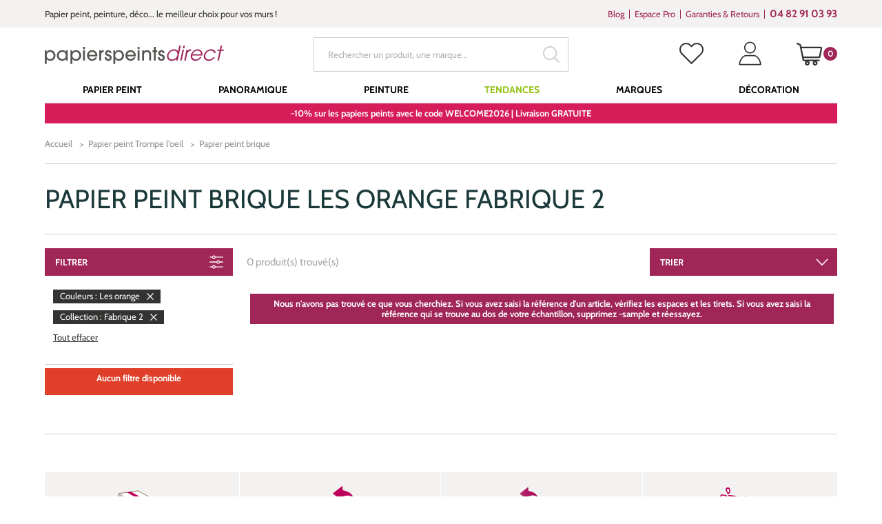

--- FILE ---
content_type: text/html; charset=UTF-8
request_url: https://www.papierspeintsdirect.com/papier-peint-trompe-loeil/papier-peint-brique-7/couleurs-les-orange-435,collection-fabrique-2-111584
body_size: 194116
content:

<!doctype html>
<html lang="fr" ontouchmove>
<head>
    <title>Papier peint brique orange, Fabrique 2 | Papierspeintsdirect</title>
    <meta name="description" content="D&eacute;couvrez notre s&eacute;lection : Papier peint brique orange, Fabrique 2. Commandez aux meilleurs prix sur Papierspeintsdirect et Profitez de nombreux avantages : Envoi d'&eacute;chantillons, Garantie Satisfait ou Rembours&eacute;, Service clients disponible" />
    <meta name="keywords" content="papier peint brique, papier peint trompe l'oeil, les orange, fabrique 2" />
    <meta charset="utf-8">
    <meta name="viewport" content="width=device-width, initial-scale=1.0, maximum-scale=1.0" />
    
        <link rel="preload" href="/papier-peint-direct/fonts/marketingscript-webfont.woff2" as="font" type="font/woff2" crossorigin="anonymous">
    <link rel="preload" href="/papier-peint-direct/fonts/cabin.woff2" as="font" type="font/woff2" crossorigin="anonymous">
    
    <link type="text/css" href="/papier-peint-direct/css/app.css?date=20250306121054" rel="stylesheet"/>

	<!--favicon placeholder -->
    <link rel="apple-touch-icon" sizes="57x57" href="/papier-peint-direct/images/favicon/apple-icon-57x57.png">
    <link rel="apple-touch-icon" sizes="60x60" href="/papier-peint-direct/images/favicon/apple-icon-60x60.png">
    <link rel="apple-touch-icon" sizes="72x72" href="/papier-peint-direct/images/favicon/apple-icon-72x72.png">
    <link rel="apple-touch-icon" sizes="76x76" href="/papier-peint-direct/images/favicon/apple-icon-76x76.png">
    <link rel="apple-touch-icon" sizes="114x114" href="/papier-peint-direct/images/favicon/apple-icon-114x114.png">
    <link rel="apple-touch-icon" sizes="120x120" href="/papier-peint-direct/images/favicon/apple-icon-120x120.png">
    <link rel="apple-touch-icon" sizes="144x144" href="/papier-peint-direct/images/favicon/apple-icon-144x144.png">
    <link rel="apple-touch-icon" sizes="152x152" href="/papier-peint-direct/images/favicon/apple-icon-152x152.png">
    <link rel="apple-touch-icon" sizes="180x180" href="/papier-peint-direct/images/favicon/apple-icon-180x180.png">
    <link rel="icon" type="image/png" sizes="192x192"  href="/papier-peint-direct/images/favicon/android-icon-192x192.png">
    <link rel="icon" type="image/png" sizes="32x32" href="/papier-peint-direct/images/favicon/favicon-32x32.png">
    <link rel="icon" type="image/png" sizes="96x96" href="/papier-peint-direct/images/favicon/favicon-96x96.png">
    <link rel="icon" type="image/png" sizes="16x16" href="/papier-peint-direct/images/favicon/favicon-16x16.png">
    <link rel="manifest" href="/papier-peint-direct/images/favicon/manifest.json">
    <meta name="msapplication-TileColor" content="#ffffff">
    <meta name="msapplication-TileImage" content="/papier-peint-direct/images/favicon/ms-icon-144x144.png">
    <meta name="theme-color" content="#ffffff">
        

	    
    
                <!-- Google Tag Manager -->
                <script>(function(w,d,s,l,i){w[l]=w[l]||[];w[l].push({'gtm.start':
                new Date().getTime(),event:'gtm.js'});var f=d.getElementsByTagName(s)[0],
                j=d.createElement(s),dl=l!='dataLayer'?'&l='+l:'';j.async=true;j.src=
                'https://www.googletagmanager.com/gtm.js?id='+i+dl;f.parentNode.insertBefore(j,f);
                })(window,document,'script','dataLayer', 'GTM-WGTTHGX');</script>
                <!-- End Google Tag Manager -->
            <script type="application/ld+json">{"@context": "http://schema.org/","@type": "CollectionPage","name": "Papier peint brique orange, Fabrique 2 | Papierspeintsdirect","image": "https://www.papierspeintsdirect.com/media/images_categories/papier-peint-the-battle-of-style-as-388291-bloc-brique.jpg","description": "D&eacute;couvrez notre s&eacute;lection : Papier peint brique orange, Fabrique 2. Commandez aux meilleurs prix sur Papierspeintsdirect et Profitez de nombreux avantages : Envoi d'&eacute;chantillons, Garantie Satisfait ou Rembours&eacute;, Service clients disponible","url": "https://www.papierspeintsdirect.com/papier-peint-trompe-loeil/papier-peint-brique-7/couleurs-les-orange-435,collection-fabrique-2-111584","mainEntity": {"@type": "ItemList","numberOfItems": "0","itemListOrder": "http://schema.org/ItemListOrderDescending",}
}
</script>        <script type="application/ld+json">
            {
                "@context":"http://schema.org",
            "@type":"Organization",
            "name":"Papierspeintsdirect",
            "url":"https://www.papierspeintsdirect.com",
            "sameAs":
             [
                 "https://www.avis-verifies.com/avis-clients/papierspeintsdirect.com",
                 "http://www.facebook.com/papierspeintsdirect",
                 "https://twitter.com/papierpeint",
                 "https://www.pinterest.fr/papierpeint",
                 "https://www.instagram.com/papierspeintsdirect",
                 "https://www.linkedin.com/company/papierspeintsdirect-com"],
            "logo":"https://www.papierspeintsdirect.com/papier-peint-direct/images/logo.svg",
            "address": {"@type": "PostalAddress",
                    "streetAddress": "17 Chemin Louis Chirpaz",
                    "addressLocality": "Ecully",
                    "postalCode": "69130",
                    "addressCountry": "FR"
                    },
            "contactPoint":
            {
                "@type": "ContactPoint","contactType":"customer support",
            "telephone":"+33482910393",
            "email":"contact@papierspeintsdirect.com"
            },
            "aggregateRating":{"@type":"AggregateRating",
                    "ratingValue":"9.4",
                    "bestRating":"10",
                    "reviewCount":"608"
                    },
            "potentialAction": [{
                "@type": "SearchAction",
            "target": "https://www.papierspeintsdirect.com/recherche?motclef={search_term_string}",
            "query-input": "required name=search_term_string"
              }]
        }
        </script>
        <script>
      document.addEventListener("click", x=>0);
    </script>
</head>


<body tabIndex=0>

            <!-- Google Tag Manager -->
            <noscript>
                <iframe src='https://www.googletagmanager.com/ns.html?id='GTM-WGTTHGX'' height='0' width='0' style='display:none;visibility:hidden'>
                </iframe>
            </noscript>
            <!-- End Google Tag Manager (noscript) -->
        <div class="user-information-container"
     data-gtm-user-data="eyJ1c2VyX0lEIjoiIiwidXNlcl9jYXRlZ29yeSI6IiIsInVzZXJfZmlyc3RQdXJjaGFzZURhdGUiOiIiLCJlbWFpbCI6IiJ9"
     data-shopping-cart="W10="
></div>
<div id="ajaxPopup"></div>
        
    


    <!-- parts/header.tpl -->


<div class="supraheader">
    <div class="container">
        <div class="row">
            <div class="col-xs-12 col-md-7 col-lg-8 wrapUpline">

                                <div class="upline">
                    <p class="uplineContent">
                        Papier peint, peinture, d&eacute;co... le meilleur choix pour vos murs !
                    </p>
                </div>
                
            </div>

            
                <div class="col-xs-12 col-md-5 col-lg-4 hidden-xs hidden-sm wrapSupraheaderMenu">

                                        <div class="supraheaderMenu">
                        <ul class="supraheaderMenuList clearfix">
                            <li class="supraheaderMenuItem">
                                <a class="supraheaderMenuName" target="_blank" href='https://interieuretdecoration.com'>Blog</a>
                            </li>
                            <li class="supraheaderMenuItem">
                                <a class="supraheaderMenuName" href='https://www.papierspeintsdirect.com/p-espace-professionnel.html'>Espace Pro</a>
                            </li>
                            <li class="supraheaderMenuItem">
                                <a class="supraheaderMenuName" href='https://www.papierspeintsdirect.com/p-engagements.html'>Garanties &amp; Retours</a>
                            </li>

                                                                                                                                                                                                                                        
                                                        <li class="supraheaderMenuItem supraheaderMenuItemTel">
                                <a class="supraheaderMenuName" href='tel:+33482910393' target="_blank" data-toggle="tooltip" data-placement="bottom" title='Du lundi au vendredi de 8h30 à 12h et de 13h30 à 17h'>
                                    <b>04 82 91 03 93</b>
                                </a>
                            </li>
                            
                        </ul>
                    </div>
                    
                </div>

            
        </div>
    </div>
</div>

<header class="header ">
    <div class="container">
        <div class="row">
            <div class="col-xs-12">

                                <a class="logo" href="/">
                    <img src="/papier-peint-direct/images/logo.svg" alt="Papierspeintsdirect.com" width="260" height="27" />
                </a>
                
                
                                        <div class="searchHeader open" id="searchHeader">
                        <form action="/recherche" class="wrapTextSubmit wrapSearch">
                            <input type="text" name="motclef" value="" placeholder="Rechercher un produit, une marque..." />
                            <button type="submit">
                                <!--icons/search-->

<svg class="svg svgSearch" version="1.1" id="Layer_1" xmlns="http://www.w3.org/2000/svg" xmlns:xlink="http://www.w3.org/1999/xlink" x="0px" y="0px"
     width="15.213px" height="15.213px" viewBox="0.394 0.394 15.213 15.213" enable-background="new 0.394 0.394 15.213 15.213"
     xml:space="preserve">
<g>
    <path d="M15.018,15.606c-0.157,0-0.306-0.062-0.417-0.173l-3.681-3.678C9.714,12.686,8.273,13.2,6.797,13.2
		c-3.531,0-6.403-2.873-6.403-6.403c0-3.531,2.873-6.403,6.403-6.403c3.53,0,6.403,2.873,6.403,6.403
		c0,1.477-0.516,2.919-1.452,4.06l3.686,3.747c0.111,0.11,0.173,0.258,0.173,0.415s-0.062,0.305-0.173,0.415
		C15.322,15.545,15.174,15.606,15.018,15.606z M6.797,1.575c-2.879,0-5.222,2.342-5.222,5.222c0,2.878,2.342,5.219,5.222,5.219
		c2.879,0,5.222-2.341,5.222-5.219C12.019,3.917,9.676,1.575,6.797,1.575z"/>
</g>
</svg>                            </button>
                        </form>
                    </div>
                    
                                        <div class="headerLinksWrapper clearfix">

                        <button class="headerLink headerLinkSearch hidden-sm hidden-md hidden-lg " id="headerLinkSearch" type="button">
                            <!--icons/search-->

<svg class="svg svgSearch" version="1.1" id="Layer_1" xmlns="http://www.w3.org/2000/svg" xmlns:xlink="http://www.w3.org/1999/xlink" x="0px" y="0px"
     width="15.213px" height="15.213px" viewBox="0.394 0.394 15.213 15.213" enable-background="new 0.394 0.394 15.213 15.213"
     xml:space="preserve">
<g>
    <path d="M15.018,15.606c-0.157,0-0.306-0.062-0.417-0.173l-3.681-3.678C9.714,12.686,8.273,13.2,6.797,13.2
		c-3.531,0-6.403-2.873-6.403-6.403c0-3.531,2.873-6.403,6.403-6.403c3.53,0,6.403,2.873,6.403,6.403
		c0,1.477-0.516,2.919-1.452,4.06l3.686,3.747c0.111,0.11,0.173,0.258,0.173,0.415s-0.062,0.305-0.173,0.415
		C15.322,15.545,15.174,15.606,15.018,15.606z M6.797,1.575c-2.879,0-5.222,2.342-5.222,5.222c0,2.878,2.342,5.219,5.222,5.219
		c2.879,0,5.222-2.341,5.222-5.219C12.019,3.917,9.676,1.575,6.797,1.575z"/>
</g>
</svg>                        </button>

                                                <div class="headerLink headerLinkWishlist hidden-xs hidden-sm">
                            <a href="/login.html?origin=comptewishlist" data-toggle="tooltip" data-placement="bottom" title="Mes favoris">
                                <!--icons/like-->

<svg version="1.1" id="Capa_1" xmlns="http://www.w3.org/2000/svg" xmlns:xlink="http://www.w3.org/1999/xlink" x="0px" y="0px"
     viewBox="0 0 16 16" enable-background="new 0 0 16 16" xml:space="preserve" class="svg svgLike">
<g>
    <path class="line" d="M14.707,2.272c-0.838-0.837-1.946-1.295-3.131-1.295c-1.184,0-2.296,0.461-3.133,1.299L8.005,2.714L7.561,2.269
		C6.723,1.432,5.607,0.967,4.423,0.967c-1.181,0-2.293,0.461-3.127,1.296C0.458,3.1-0.003,4.213,0,5.396
		c0,1.184,0.465,2.293,1.303,3.131l6.37,6.37c0.088,0.089,0.207,0.136,0.322,0.136c0.115,0,0.234-0.044,0.322-0.133l6.384-6.359
		C15.539,7.703,16,6.591,16,5.407C16.004,4.223,15.545,3.11,14.707,2.272z M14.057,7.893l-6.062,6.038L1.947,7.883
		C1.282,7.218,0.916,6.336,0.916,5.396c0-0.939,0.363-1.821,1.028-2.483c0.661-0.661,1.543-1.028,2.479-1.028
		c0.939,0,1.825,0.367,2.49,1.031L7.68,3.684c0.18,0.18,0.468,0.18,0.647,0l0.761-0.76c0.664-0.665,1.549-1.031,2.485-1.031
		s1.818,0.367,2.483,1.028c0.664,0.665,1.027,1.547,1.027,2.486C15.088,6.347,14.721,7.229,14.057,7.893z"/>
    <path class="filled" d="M14.707,2.272c-0.838-0.837-1.946-1.295-3.131-1.295c-1.184,0-2.296,0.461-3.133,1.299L8.005,2.714L7.561,2.269
		C6.723,1.432,5.607,0.967,4.423,0.967c-1.181,0-2.293,0.461-3.127,1.296C0.458,3.1-0.003,4.213,0,5.396
		c0,1.184,0.465,2.293,1.303,3.131l6.37,6.37c0.088,0.089,0.207,0.136,0.322,0.136c0.115,0,0.234-0.044,0.322-0.133l6.384-6.359
		C15.539,7.703,16,6.591,16,5.407C16.004,4.223,15.545,3.11,14.707,2.272z"/>
</g>
</svg>
                            </a>
                        </div>
                        
                        <div class="headerLink headerLinkAccount hidden-xs hidden-sm">
                            <a href="/account/history" data-toggle="tooltip" data-placement="bottom" title="Mon compte">
                                <!--icons/user-->

<svg class="svg svgUser" version="1.1" id="Capa_1" xmlns="http://www.w3.org/2000/svg" xmlns:xlink="http://www.w3.org/1999/xlink" x="0px" y="0px"
     width="40px" height="40px" viewBox="-0.5 0.255 17 17" enable-background="new -0.5 0.255 17 17" xml:space="preserve">
    <g>
        <path d="M7.974,8.782c2.278,0,4.132-1.854,4.132-4.132c0-2.271-1.854-4.119-4.132-4.119S3.842,2.379,3.842,4.65
            C3.842,6.929,5.695,8.782,7.974,8.782z M7.974,1.347c1.821,0,3.304,1.482,3.304,3.303c0,1.821-1.482,3.303-3.304,3.303
            S4.67,6.471,4.67,4.65C4.67,2.829,6.152,1.347,7.974,1.347z"/>
        <path d="M10.627,9.832H5.373c-2.764,0-5.222,3.766-5.222,6.733c0,0.232,0.182,0.414,0.415,0.414h14.871
            c0.232,0,0.414-0.182,0.414-0.414C15.85,13.598,13.391,9.832,10.627,9.832z M2.688,16.2H0.991l0.029-0.22
            c0.291-2.169,2.13-5.32,4.353-5.32h5.254c2.225,0,4.064,3.151,4.353,5.32l0.071,0.15l0.002,0.02L2.688,16.2z"/>
    </g>
</svg>                            </a>
                        </div>

                                                <div class="headerLink headerLinkCart" data-role="cart-rollover">
                            <a href="/shopping_cart.html" data-toggle="tooltip" data-placement="bottom" title="Mon panier">
    <!--icons/cart-->

<svg class="svg svgCart" version="1.1" id="Layer_1" xmlns="http://www.w3.org/2000/svg" xmlns:xlink="http://www.w3.org/1999/xlink" x="0px" y="0px"
     width="50px" height="50px" viewBox="0 0 16 16" enable-background="new 0 0 16 16" xml:space="preserve">
    <path fill="#343332" d="M15.901,3.713c-0.169-0.208-0.419-0.327-0.687-0.327H3.059l-0.23-1.12C2.77,1.985,2.577,1.748,2.313,1.633L0.589,0.885
        C0.527,0.858,0.46,0.844,0.393,0.844c-0.196,0-0.374,0.117-0.452,0.297c-0.108,0.249,0.006,0.54,0.255,0.648l1.667,0.677
        l1.901,9.228c0.084,0.409,0.449,0.706,0.868,0.706H5.87c-0.403,0.271-0.668,0.73-0.668,1.252c0,0.83,0.676,1.506,1.507,1.506
        s1.507-0.676,1.507-1.506c0-0.521-0.266-0.981-0.668-1.252h3.259c-0.402,0.271-0.668,0.73-0.668,1.252
        c0,0.83,0.676,1.506,1.506,1.506c0.831,0,1.507-0.676,1.507-1.506c0-0.521-0.266-0.981-0.668-1.252h1.56
        c0.271,0,0.492-0.221,0.492-0.492s-0.221-0.492-0.492-0.492h-9.33l-0.19-0.924h9.593c0.419,0,0.784-0.297,0.867-0.706l1.1-5.334
        C16.135,4.189,16.069,3.92,15.901,3.713z M15.092,4.373l-1.058,5.134H4.32L3.262,4.373H15.092z M6.709,14.173
        c-0.288,0-0.521-0.234-0.521-0.521c0-0.288,0.234-0.522,0.521-0.522s0.521,0.234,0.521,0.522C7.23,13.938,6.997,14.173,6.709,14.173
        z M11.645,14.173c-0.287,0-0.521-0.234-0.521-0.521c0-0.288,0.234-0.522,0.521-0.522s0.521,0.234,0.521,0.522
        C12.166,13.938,11.932,14.173,11.645,14.173z"/>
</svg>    <span id="span_count_product" class="count">0</span>
</a>
                        </div>
                        
                    </div>
                    
                
                
                
                                        <a class="pictoMenu hidden-md hidden-lg" href="#null">
                        <!--icons/menu-button-->

<svg class="svg svgMenuButton" version="1.1" id="Capa_1" xmlns="http://www.w3.org/2000/svg" xmlns:xlink="http://www.w3.org/1999/xlink" x="0px" y="0px"
     width="50px" height="50px" viewBox="281 281 50 50" enable-background="new 281 281 50 50" xml:space="preserve">
<g>
    <rect x="286" y="318" width="40" height="1.6"/>
    <rect x="286" y="292.4" width="40" height="1.6"/>
    <rect x="286" y="305.2" width="40" height="1.6"/>
</g>
</svg>                    </a>
                    
                                        <div class="wrapMenu">
                        <!-- parts/menu.tpl -->

<nav class="menu">
    <div class="headerMenuMobile visible-xs visible-sm">
        <a href="#" class="pictoMenu hidden-md hidden-lg"></a>
        <img src="/papier-peint-direct/images/logo.svg" alt="Papierspeintsdirect.com" class="logo" width="150" height="13">
    </div>
    <ul class="mainMenu" itemscope itemtype="http://www.schema.org/SiteNavigationElement">

                    <li
                    class="firstLevel   "
                    >
                    <a itemprop="url"            href="https://www.papierspeintsdirect.com/papier-peint-1"
            target=""
            class="goDirect title"
            >
                                               <span itemprop="name">Papier Peint</span>
                
            </a>
                                    <a href="#"  class="goDown"></a>
                    <ul class="subMenuUl secondLevelWrapper">
                        <li class="back">
                                <a             href="https://www.papierspeintsdirect.com/papier-peint-1"
            target=""
            class="
        backLink
"
            >
                                                Papier Peint
            
            </a>
                        </li>
                                                    <!-- blocks/block_categorie.tpl -->

                                                                            <li class="secondLevel  levelBlock   ">
                                    <a             href="https://www.papierspeintsdirect.com/p-papier-peint-par-piece.html"
            target=""
            class="goDirect title"
            >
                                                Choisir par pièce
            
            </a>
                                                                    <a href="#" class="goDown"></a>
                                    <ul class="subMenuUl thirdLevelWrapper">
                                        <li class="back">
                                                <a             href="https://www.papierspeintsdirect.com/p-papier-peint-par-piece.html"
            target=""
            class="
        backLink
"
            >
                                                Choisir par pièce
            
            </a>
                                        </li>
                                                                                                                                    <li class="thirdLevel   ">
                                                        <a             href="https://www.papierspeintsdirect.com/papier-peint-1/pieces-piece-a-vivre-100"
            target=""
            class="goDirect title"
            >
                                                Papier peint Salon
            
            </a>
                                                </li>
                                                                                            <li class="thirdLevel   ">
                                                        <a             href="https://www.papierspeintsdirect.com/papier-peint-1/pieces-chambre-98"
            target=""
            class="goDirect title"
            >
                                                Papier peint Chambre
            
            </a>
                                                </li>
                                                                                            <li class="thirdLevel   ">
                                                        <a             href="https://www.papierspeintsdirect.com/papier-peint-1/pieces-cuisine-389"
            target=""
            class="goDirect title"
            >
                                                Papier peint Cuisine
            
            </a>
                                                </li>
                                                                                            <li class="thirdLevel   ">
                                                        <a             href="https://www.papierspeintsdirect.com/papier-peint-1/pieces-salle-de-bain-390"
            target=""
            class="goDirect title"
            >
                                                Papier peint Salle de bains
            
            </a>
                                                </li>
                                                                                            <li class="thirdLevel   ">
                                                        <a             href="https://www.papierspeintsdirect.com/papier-peint-1/pieces-entree-99"
            target=""
            class="goDirect title"
            >
                                                Papier peint Entrée, Couloirs...
            
            </a>
                                                </li>
                                                                                            <li class="thirdLevel   ">
                                                        <a             href="https://www.papierspeintsdirect.com/papier-peint-enfant-57"
            target=""
            class="goDirect title"
            >
                                                Papier peint Enfant
            
            </a>
                                                </li>
                                                                                            <li class="thirdLevel   ">
                                                        <a             href="https://www.papierspeintsdirect.com/papier-peint-1/pieces-chambre-de-bebe-79791"
            target=""
            class="goDirect title"
            >
                                                Papier peint Bébé
            
            </a>
                                                </li>
                                                                                            <li class="thirdLevel   ">
                                                        <a             href="https://www.papierspeintsdirect.com/papier-peint-1/pieces-chambre-dado-79794"
            target=""
            class="goDirect title"
            >
                                                Papier peint Ado
            
            </a>
                                                </li>
                                                                                            <li class="thirdLevel   ">
                                                        <a             href="https://www.papierspeintsdirect.com/papier-peint-1/pieces-chambre-de-fille-79792"
            target=""
            class="goDirect title"
            >
                                                Papier peint Fille
            
            </a>
                                                </li>
                                                                                            <li class="thirdLevel   ">
                                                        <a             href="https://www.papierspeintsdirect.com/papier-peint-1/pieces-chambre-de-garcon-79793"
            target=""
            class="goDirect title"
            >
                                                Papier peint Garçon
            
            </a>
                                                </li>
                                                                                            <li class="thirdLevel  levelButton simpleLi text-center   ">
                                                        <a             href="/papier-peint-1"
            target=""
            class="goDirect title"
            >
                    <span class="btn btnSecondary wide" style="background-color: #9F2656">
                                Tous les papiers peints
            </span>
            </a>
                                                </li>
                                                                                                                        </ul>
                                                            </li>
                                                    <li class="secondLevel  levelBlock   ">
                                    <a             href="https://www.papierspeintsdirect.com/p-papier-peint-par-couleur.html"
            target=""
            class="goDirect title"
            >
                                                Choisir par couleur
            
            </a>
                                                                    <a href="#" class="goDown"></a>
                                    <ul class="subMenuUl thirdLevelWrapper">
                                        <li class="back">
                                                <a             href="https://www.papierspeintsdirect.com/p-papier-peint-par-couleur.html"
            target=""
            class="
        backLink
"
            >
                                                Choisir par couleur
            
            </a>
                                        </li>
                                                                                                                                    <li class="thirdLevel   ">
                                                        <a             href="https://www.papierspeintsdirect.com/papier-peint-1/couleurs-les-blancs-50"
            target=""
            class="goDirect title"
            >
                                                Papier peint Blanc
            
            </a>
                                                </li>
                                                                                            <li class="thirdLevel   ">
                                                        <a             href="https://www.papierspeintsdirect.com/papier-peint-1/couleurs-les-beiges-17"
            target=""
            class="goDirect title"
            >
                                                Papier peint Beige
            
            </a>
                                                </li>
                                                                                            <li class="thirdLevel   ">
                                                        <a             href="https://www.papierspeintsdirect.com/papier-peint-1/couleurs-les-bleus-77"
            target=""
            class="goDirect title"
            >
                                                Papier peint Bleu
            
            </a>
                                                </li>
                                                                                            <li class="thirdLevel   ">
                                                        <a             href="https://www.papierspeintsdirect.com/papier-peint-1/couleurs-les-gris-58"
            target=""
            class="goDirect title"
            >
                                                Papier peint Gris
            
            </a>
                                                </li>
                                                                                            <li class="thirdLevel   ">
                                                        <a             href="https://www.papierspeintsdirect.com/papier-peint-1/couleurs-les-jaunes-45"
            target=""
            class="goDirect title"
            >
                                                Papier peint Jaune
            
            </a>
                                                </li>
                                                                                            <li class="thirdLevel   ">
                                                        <a             href="https://www.papierspeintsdirect.com/papier-peint-1/couleurs-noir-et-blanc-108"
            target=""
            class="goDirect title"
            >
                                                Papier peint Noir et Blanc
            
            </a>
                                                </li>
                                                                                            <li class="thirdLevel   ">
                                                        <a             href="https://www.papierspeintsdirect.com/papier-peint-1/couleurs-les-roses-62"
            target=""
            class="goDirect title"
            >
                                                Papier peint Rose
            
            </a>
                                                </li>
                                                                                            <li class="thirdLevel   ">
                                                        <a             href="https://www.papierspeintsdirect.com/papier-peint-1/couleurs-les-rouges-153"
            target=""
            class="goDirect title"
            >
                                                Papier peint Rouge
            
            </a>
                                                </li>
                                                                                            <li class="thirdLevel   ">
                                                        <a             href="https://www.papierspeintsdirect.com/papier-peint-1/couleurs-les-terracotta-125743"
            target=""
            class="goDirect title"
            >
                                                Papier peint Terracotta
            
            </a>
                                                </li>
                                                                                            <li class="thirdLevel   ">
                                                        <a             href="https://www.papierspeintsdirect.com/papier-peint-1/couleurs-les-verts-46"
            target=""
            class="goDirect title"
            >
                                                Papier peint Vert
            
            </a>
                                                </li>
                                                                                            <li class="thirdLevel  levelButton simpleLi text-center   ">
                                                        <a             href="https://www.papierspeintsdirect.com/p-papier-peint-par-couleur.html"
            target=""
            class="goDirect title"
            >
                    <span class="btn btnSecondary wide" style="background-color: #9F2656">
                                Toutes les couleurs
            </span>
            </a>
                                                </li>
                                                                                                                        </ul>
                                                            </li>
                                                    <li class="secondLevel  levelBlock   ">
                                    <a             href="https://www.papierspeintsdirect.com/p-papier-peint-par-theme.html"
            target=""
            class="goDirect title"
            >
                                                Choisir par motif
            
            </a>
                                                                    <a href="#" class="goDown"></a>
                                    <ul class="subMenuUl thirdLevelWrapper">
                                        <li class="back">
                                                <a             href="https://www.papierspeintsdirect.com/p-papier-peint-par-theme.html"
            target=""
            class="
        backLink
"
            >
                                                Choisir par motif
            
            </a>
                                        </li>
                                                                                                                                    <li class="thirdLevel   ">
                                                        <a             href="https://www.papierspeintsdirect.com/papier-peint-animaux-54"
            target=""
            class="goDirect title"
            >
                                                Papier peint Animaux
            
            </a>
                                                </li>
                                                                                            <li class="thirdLevel   ">
                                                        <a             href="https://www.papierspeintsdirect.com/papier-peint-art-deco-44"
            target=""
            class="goDirect title"
            >
                                                Papier peint Art Déco
            
            </a>
                                                </li>
                                                                                            <li class="thirdLevel   ">
                                                        <a             href="https://www.papierspeintsdirect.com/papier-peint-trompe-loeil/papier-peint-brique-7"
            target=""
            class="goDirect title"
            >
                                                Papier peint Brique
            
            </a>
                                                </li>
                                                                                            <li class="thirdLevel   ">
                                                        <a             href="https://www.papierspeintsdirect.com/selection/papier-peint-feuillage-et-papier-peint-feuilles-29"
            target=""
            class="goDirect title"
            >
                                                Papier peint Feuillage
            
            </a>
                                                </li>
                                                                                            <li class="thirdLevel   ">
                                                        <a             href="https://www.papierspeintsdirect.com/papier-peint-fleurs-58"
            target=""
            class="goDirect title"
            >
                                                Papier peint Fleurs
            
            </a>
                                                </li>
                                                                                            <li class="thirdLevel   ">
                                                        <a             href="https://www.papierspeintsdirect.com/papier-peint-geometrique-25"
            target=""
            class="goDirect title"
            >
                                                Papier peint Géométrique
            
            </a>
                                                </li>
                                                                                            <li class="thirdLevel   ">
                                                        <a             href="https://www.papierspeintsdirect.com/papier-peint-jungle-28"
            target=""
            class="goDirect title"
            >
                                                Papier peint Jungle
            
            </a>
                                                </li>
                                                                                            <li class="thirdLevel   ">
                                                        <a             href="https://www.papierspeintsdirect.com/papier-peint-nature-52"
            target=""
            class="goDirect title"
            >
                                                Papier peint Nature
            
            </a>
                                                </li>
                                                                                            <li class="thirdLevel   ">
                                                        <a             href="https://www.papierspeintsdirect.com/papier-peint-toile-de-jouy-et-tissu-5"
            target=""
            class="goDirect title"
            >
                                                Papier peint Toile de Jouy
            
            </a>
                                                </li>
                                                                                            <li class="thirdLevel   ">
                                                        <a             href="https://www.papierspeintsdirect.com/papier-peint-vintage-24"
            target=""
            class="goDirect title"
            >
                                                Papier peint Vintage
            
            </a>
                                                </li>
                                                                                            <li class="thirdLevel  levelButton simpleLi text-center   ">
                                                        <a             href="https://www.papierspeintsdirect.com/p-papier-peint-par-theme.html"
            target=""
            class="goDirect title"
            >
                    <span class="btn btnSecondary wide" style="background-color: #9f2656">
                                Tous les motifs
            </span>
            </a>
                                                </li>
                                                                                                                        </ul>
                                                            </li>
                                                    <li class="secondLevel  levelBlock   ">
                                    <a             href="https://www.papierspeintsdirect.com/p-choisir-un-papier-peint.html#produit"
            target=""
            class="goDirect title"
            >
                                                Choisir par type
            
            </a>
                                                                    <a href="#" class="goDown"></a>
                                    <ul class="subMenuUl thirdLevelWrapper">
                                        <li class="back">
                                                <a             href="https://www.papierspeintsdirect.com/p-choisir-un-papier-peint.html#produit"
            target=""
            class="
        backLink
"
            >
                                                Choisir par type
            
            </a>
                                        </li>
                                                                                                                                    <li class="thirdLevel   ">
                                                        <a             href="https://www.papierspeintsdirect.com/papier-peint-1/mode-de-pose-intisse--pose-facile-encollage-du-mur-121"
            target=""
            class="goDirect title"
            >
                                                Papier peint intissé
            
            </a>
                                                </li>
                                                                                            <li class="thirdLevel   ">
                                                        <a             href="https://www.papierspeintsdirect.com/papier-peint/papier-peint-vinyle-83"
            target=""
            class="goDirect title"
            >
                                                Papier peint vinyle
            
            </a>
                                                </li>
                                                                                            <li class="thirdLevel   ">
                                                        <a             href="https://www.papierspeintsdirect.com/papier-peint/revetement-a-peindre-43"
            target=""
            class="goDirect title"
            >
                                                Papier peint à peindre
            
            </a>
                                                </li>
                                                                                            <li class="thirdLevel   ">
                                                        <a             href="https://www.papierspeintsdirect.com/papier-peint/tissu-mural-68"
            target=""
            class="goDirect title"
            >
                                                Tissu mural
            
            </a>
                                                </li>
                                                                                            <li class="thirdLevel   ">
                                                        <a             href="https://www.papierspeintsdirect.com/papier-peint/frise-et-galon-67"
            target=""
            class="goDirect title"
            >
                                                Frise et Galon
            
            </a>
                                                </li>
                                                                                            <li class="thirdLevel   ">
                                                        <a             href="https://www.papierspeintsdirect.com/papier-peint-1/motifs-unis-72"
            target=""
            class="goDirect title"
            >
                                                Papier peint uni
            
            </a>
                                                </li>
                                                                                            <li class="thirdLevel   ">
                                                        <a             href="https://www.papierspeintsdirect.com/papier-peint-1/motifs-faux-unis-329"
            target=""
            class="goDirect title"
            >
                                                Papier peint faux-uni
            
            </a>
                                                </li>
                                                                                            <li class="thirdLevel   ">
                                                        <a             href="https://www.papierspeintsdirect.com/papier-peint-1/motifs-rayures-66"
            target=""
            class="goDirect title"
            >
                                                Papier peint rayures
            
            </a>
                                                </li>
                                                                                            <li class="thirdLevel   ">
                                                        <a             href="https://www.papierspeintsdirect.com/papier-peint-pas-cher-18"
            target=""
            class="goDirect title"
            >
                                                Papier peint pas cher
            
            </a>
                                                </li>
                                                                                            <li class="thirdLevel   ">
                                                        <a             href="https://www.papierspeintsdirect.com/p-papier-peint-haut-de-gamme.html"
            target=""
            class="goDirect title"
            >
                                                Papier peint haut de gamme
            
            </a>
                                                </li>
                                                                                            <li class="thirdLevel  levelButton simpleLi text-center   ">
                                                        <a             href="/papier-peint-1?type=2"
            target=""
            class="goDirect title"
            >
                    <span class="btn btnSecondary wide" style="background-color: #9F2656">
                                Tous les types
            </span>
            </a>
                                                </li>
                                                                                                                        </ul>
                                                            </li>
                                            </ul>
                            </li>
                    <li
                    class="firstLevel   "
                    >
                    <a itemprop="url"            href="https://www.papierspeintsdirect.com/papier-peint/papier-peint-panoramique-14"
            target=""
            class="goDirect title"
            >
                                               <span itemprop="name">Panoramique</span>
                
            </a>
                                    <a href="#"  class="goDown"></a>
                    <ul class="subMenuUl secondLevelWrapper">
                        <li class="back">
                                <a             href="https://www.papierspeintsdirect.com/papier-peint/papier-peint-panoramique-14"
            target=""
            class="
        backLink
"
            >
                                                Panoramique
            
            </a>
                        </li>
                                                                            <li class="secondLevel  levelBlock   ">
                                    <span class="goDirect title" >
                                Choisir par thème
            </span>
                                                                    <a href="#" class="goDown"></a>
                                    <ul class="subMenuUl thirdLevelWrapper">
                                        <li class="back">
                                                <span class="
        backLink
" >
                                Choisir par thème
            </span>
                                        </li>
                                                                                                                                    <li class="thirdLevel   ">
                                                        <a             href="/papier-peint-animaux-54/type-de-produit-panoramique-18323"
            target=""
            class="goDirect title"
            >
                                                Panoramique Animaux
            
            </a>
                                                </li>
                                                                                            <li class="thirdLevel   ">
                                                        <a             href="/papier-peint-enfant-57/type-de-produit-panoramique-18323"
            target=""
            class="goDirect title"
            >
                                                Panoramique Enfant
            
            </a>
                                                </li>
                                                                                            <li class="thirdLevel   ">
                                                        <a             href="/selection/papier-peint-feuillage-et-papier-peint-feuilles-29/type-de-produit-panoramique-18323"
            target=""
            class="goDirect title"
            >
                                                Panoramique Feuillage
            
            </a>
                                                </li>
                                                                                            <li class="thirdLevel   ">
                                                        <a             href="/papier-peint-fleurs-58/type-de-produit-panoramique-18323"
            target=""
            class="goDirect title"
            >
                                                Panoramique Floral
            
            </a>
                                                </li>
                                                                                            <li class="thirdLevel   ">
                                                        <a             href="/selection/papier-peint-foret-30/type-de-produit-panoramique-18323"
            target=""
            class="goDirect title"
            >
                                                Panoramique Forêt
            
            </a>
                                                </li>
                                                                                            <li class="thirdLevel   ">
                                                        <a             href="/papier-peint-geometrique-25/type-de-produit-panoramique-18323"
            target=""
            class="goDirect title"
            >
                                                Panoramique Géométrique
            
            </a>
                                                </li>
                                                                                            <li class="thirdLevel   ">
                                                        <a             href="/papier-peint-jungle-28/type-de-produit-panoramique-18323"
            target=""
            class="goDirect title"
            >
                                                Panoramique Jungle
            
            </a>
                                                </li>
                                                                                            <li class="thirdLevel   ">
                                                        <a             href="/papier-peint-nature-52/type-de-produit-panoramique-18323"
            target=""
            class="goDirect title"
            >
                                                Panoramique Nature
            
            </a>
                                                </li>
                                                                                            <li class="thirdLevel   ">
                                                        <a             href="/papier-peint-paysages-61/type-de-produit-panoramique-18323"
            target=""
            class="goDirect title"
            >
                                                Panoramique Paysage
            
            </a>
                                                </li>
                                                                                            <li class="thirdLevel   ">
                                                        <a             href="/papier-peint-trompe-loeil-10/type-de-produit-panoramique-18323"
            target=""
            class="goDirect title"
            >
                                                Panoramique Trompe l'oeil
            
            </a>
                                                </li>
                                                                                            <li class="thirdLevel  levelButton simpleLi text-center   ">
                                                        <a             href="/papier-peint/papier-peint-panoramique-14	"
            target=""
            class="goDirect title"
            >
                    <span class="btn btnSecondary wide" style="background-color: #9F2656">
                                Tous les panoramiques
            </span>
            </a>
                                                </li>
                                                                                                                        </ul>
                                                            </li>
                                                    <li class="secondLevel  levelBlock   ">
                                    <span class="goDirect title" >
                                Choisir par couleur
            </span>
                                                                    <a href="#" class="goDown"></a>
                                    <ul class="subMenuUl thirdLevelWrapper">
                                        <li class="back">
                                                <span class="
        backLink
" >
                                Choisir par couleur
            </span>
                                        </li>
                                                                                                                                    <li class="thirdLevel   ">
                                                        <a             href="/papier-peint/papier-peint-panoramique-14/couleurs-noir-et-blanc-108"
            target=""
            class="goDirect title"
            >
                                                ♡ Panoramique Noir et Blanc
            
            </a>
                                                </li>
                                                                                            <li class="thirdLevel   ">
                                                        <a             href="/papier-peint/papier-peint-panoramique-14/couleurs-les-beiges-17"
            target=""
            class="goDirect title"
            >
                                                Panoramique Beige
            
            </a>
                                                </li>
                                                                                            <li class="thirdLevel   ">
                                                        <a             href="/papier-peint/papier-peint-panoramique-14/couleurs-les-bleus-77"
            target=""
            class="goDirect title"
            >
                                                Panoramique Bleu
            
            </a>
                                                </li>
                                                                                            <li class="thirdLevel   ">
                                                        <a             href="/papier-peint/papier-peint-panoramique-14/couleurs-les-gris-58"
            target=""
            class="goDirect title"
            >
                                                Panoramique Gris
            
            </a>
                                                </li>
                                                                                            <li class="thirdLevel   ">
                                                        <a             href="/papier-peint/papier-peint-panoramique-14/couleurs-les-jaunes-45"
            target=""
            class="goDirect title"
            >
                                                Panoramique Jaune
            
            </a>
                                                </li>
                                                                                            <li class="thirdLevel   ">
                                                        <a             href="/papier-peint/papier-peint-panoramique-14/couleurs-multicouleurs-79795"
            target=""
            class="goDirect title"
            >
                                                Panoramique Multicolore
            
            </a>
                                                </li>
                                                                                            <li class="thirdLevel   ">
                                                        <a             href="/papier-peint/papier-peint-panoramique-14/couleurs-les-orange-435"
            target=""
            class="goDirect title"
            >
                                                Panoramique Orange
            
            </a>
                                                </li>
                                                                                            <li class="thirdLevel   ">
                                                        <a             href="/papier-peint/papier-peint-panoramique-14/couleurs-les-roses-62"
            target=""
            class="goDirect title"
            >
                                                Panoramique Rose
            
            </a>
                                                </li>
                                                                                            <li class="thirdLevel   ">
                                                        <a             href="/papier-peint/papier-peint-panoramique-14/couleurs-les-rouges-153"
            target=""
            class="goDirect title"
            >
                                                Panoramique Rouge
            
            </a>
                                                </li>
                                                                                            <li class="thirdLevel   ">
                                                        <a             href="/papier-peint/papier-peint-panoramique-14/couleurs-les-verts-46"
            target=""
            class="goDirect title"
            >
                                                Panoramique Vert
            
            </a>
                                                </li>
                                                                                            <li class="thirdLevel  levelButton simpleLi text-center   ">
                                                        <a             href="/papier-peint/papier-peint-panoramique-14?type=2"
            target=""
            class="goDirect title"
            >
                    <span class="btn btnSecondary wide" style="background-color: #9F2656">
                                Tous les modèles
            </span>
            </a>
                                                </li>
                                                                                                                        </ul>
                                                            </li>
                                                    <li class="secondLevel  levelBlock   ">
                                    <a             href="/p-papier-peint-personnalise.html"
            target=""
            class="goDirect title"
            >
                                                Panoramique sur mesure
            
            </a>
                                                                    <a href="#" class="goDown"></a>
                                    <ul class="subMenuUl thirdLevelWrapper">
                                        <li class="back">
                                                <a             href="/p-papier-peint-personnalise.html"
            target=""
            class="
        backLink
"
            >
                                                Panoramique sur mesure
            
            </a>
                                        </li>
                                                                                                                                    <li class="thirdLevel   ">
                                                        <a             href="/papier-peint/panoramique-realisable-sur-mesure-87"
            target=""
            class="goDirect title"
            >
                                                Voir tous les modèles personnalisables
            
            </a>
                                                </li>
                                                                                            <li class="thirdLevel  levelButton simpleLi text-center   ">
                                                        <a             href="/p-papier-peint-personnalise.html"
            target=""
            class="goDirect title"
            >
                    <span class="btn btnSecondary wide" >
                                Faire une demande de devis
            </span>
            </a>
                                                </li>
                                                                                                                        </ul>
                                                            </li>
                                            </ul>
                            </li>
                    <li
                    class="firstLevel   "
                    >
                    <a itemprop="url"            href="/peintures-13"
            target=""
            class="goDirect title"
            >
                                               <span itemprop="name">Peinture</span>
                
            </a>
                                    <a href="#"  class="goDown"></a>
                    <ul class="subMenuUl secondLevelWrapper">
                        <li class="back">
                                <a             href="/peintures-13"
            target=""
            class="
        backLink
"
            >
                                                Peinture
            
            </a>
                        </li>
                                                    <!-- blocks/block_categorie.tpl -->
                        <li class="secondLevel pushBlock hidden-xs hidden-sm">
                <a href="https://www.papierspeintsdirect.com/peintures/peintures-little-greene-12"><img alt="Peinture Little Greene" quality="" class="img-responsive" loading="lazy" src="/media/cache/menu/m/e/menu_peinture_little_greene_livraison_rapide_277x277.webp" width="277" height="277" /></a>
            </li>
            
                                                                            <li class="secondLevel  levelBlock   ">
                                    <a             href="/peintures/peintures-little-greene-12"
            target=""
            class="goDirect title"
            >
                                                Peinture Little Greene
            
            </a>
                                                                    <a href="#" class="goDown"></a>
                                    <ul class="subMenuUl thirdLevelWrapper">
                                        <li class="back">
                                                <a             href="/peintures/peintures-little-greene-12"
            target=""
            class="
        backLink
"
            >
                                                Peinture Little Greene
            
            </a>
                                        </li>
                                                                                                                                    <li class="thirdLevel   ">
                                                        <a             href="/peintures/peintures-little-greene-12"
            target=""
            class="goDirect title"
            >
                                                Toutes les finitions
            
            </a>
                                                </li>
                                                                                            <li class="thirdLevel   ">
                                                        <a             href="/peintures/peintures-little-greene-12/type-de-produit-nuanciers-17107"
            target=""
            class="goDirect title"
            >
                                                Tous les nuanciers
            
            </a>
                                                </li>
                                                                                            <li class="thirdLevel   ">
                                                        <a             href="/peintures/peintures-little-greene-12/type-de-produit-pot-echantillon-79803"
            target=""
            class="goDirect title"
            >
                                                Tous les pots échantillons
            
            </a>
                                                </li>
                                                                                            <li class="thirdLevel   ">
                                                        <a             href="/p-peinture-tendance.html"
            target=""
            class="goDirect title"
            >
                                                Toutes les tendances peinture
            
            </a>
                                                </li>
                                                                                            <li class="thirdLevel   ">
                                                        <span class="goDirect title" >
                                <div style="margin-top: 15px ;"><strong>PREPARER LES SUPPORTS</strong></div>
            </span>
                                                </li>
                                                                                            <li class="thirdLevel   ">
                                                        <a             href="/colles-et-accessoires/accessoires-peintures-23"
            target=""
            class="goDirect title"
            >
                                                Nos outils pour peindre
            
            </a>
                                                </li>
                                                                                            <li class="thirdLevel   ">
                                                        <a             href="/peintures-13/utilisation-de-la-peinture-preparation-du-support-6722"
            target=""
            class="goDirect title"
            >
                                                Nos impressions et sous-couches
            
            </a>
                                                </li>
                                                                                            <li class="thirdLevel   ">
                                                        <a             href="/peintures-13/finition-little-greene-intelligent-asp-all-surface-primer-88038"
            target=""
            class="goDirect title"
            >
                                                - Intelligent All Surface Primer
            
            </a>
                                                </li>
                                                                                            <li class="thirdLevel   ">
                                                        <a             href="/peintures-13/finition-little-greene-wall-primer-sealer-4667"
            target=""
            class="goDirect title"
            >
                                                - Wall Primer Sealer
            
            </a>
                                                </li>
                                                                                            <li class="thirdLevel   ">
                                                        <a             href="/aluminium-wood-primer-appret-little-greene-little-greene-16808.html"
            target=""
            class="goDirect title"
            >
                                                - Aluminium Wood Primer
            
            </a>
                                                </li>
                                                                                                                        </ul>
                                                            </li>
                                                    <li class="secondLevel  levelBlock   ">
                                    <span class="goDirect title" >
                                Usages et supports
            </span>
                                                                    <a href="#" class="goDown"></a>
                                    <ul class="subMenuUl thirdLevelWrapper">
                                        <li class="back">
                                                <span class="
        backLink
" >
                                Usages et supports
            </span>
                                        </li>
                                                                                                                                    <li class="thirdLevel   ">
                                                        <a             href="/peintures/peintures-little-greene-12/type-de-produit-peinture-interieure-17094"
            target=""
            class="goDirect title"
            >
                                                Peinture intérieure
            
            </a>
                                                </li>
                                                                                            <li class="thirdLevel   ">
                                                        <a             href="/peintures/peintures-little-greene-12/utilisation-de-la-peinture-murs-et-plafonds-interieurs-3585"
            target=""
            class="goDirect title"
            >
                                                - Murs et plafonds
            
            </a>
                                                </li>
                                                                                            <li class="thirdLevel   ">
                                                        <a             href="/peintures/peintures-little-greene-12/utilisation-de-la-peinture-cuisines-et-salles-de-bains-3595"
            target=""
            class="goDirect title"
            >
                                                - Cuisines et Salles de bain
            
            </a>
                                                </li>
                                                                                            <li class="thirdLevel   ">
                                                        <a             href="/peintures/peintures-little-greene-12/utilisation-de-la-peinture-boiseries-interieures-3598"
            target=""
            class="goDirect title"
            >
                                                - Boiseries
            
            </a>
                                                </li>
                                                                                            <li class="thirdLevel   ">
                                                        <a             href="/peintures/peintures-little-greene-12/utilisation-de-la-peinture-metaux-interieurs-3599"
            target=""
            class="goDirect title"
            >
                                                - Métaux
            
            </a>
                                                </li>
                                                                                            <li class="thirdLevel   ">
                                                        <a             href="/peintures/peintures-little-greene-12/utilisation-de-la-peinture-sols-3610"
            target=""
            class="goDirect title"
            >
                                                - Sols
            
            </a>
                                                </li>
                                                                                            <li class="thirdLevel   ">
                                                        <a             href="/peintures/peintures-little-greene-12/type-de-produit-peinture-exterieure-17997"
            target=""
            class="goDirect title"
            >
                                                <div style="margin-top: 20px ;">Peinture extérieure</div>
            
            </a>
                                                </li>
                                                                                            <li class="thirdLevel   ">
                                                        <a             href="/peintures/peintures-little-greene-12/utilisation-de-la-peinture-boiseries-exterieures-3602"
            target=""
            class="goDirect title"
            >
                                                - Boiseries
            
            </a>
                                                </li>
                                                                                            <li class="thirdLevel   ">
                                                        <a             href="/peintures/peintures-little-greene-12/utilisation-de-la-peinture-metaux-exterieurs-3603"
            target=""
            class="goDirect title"
            >
                                                - Métaux
            
            </a>
                                                </li>
                                                                                                                        </ul>
                                                            </li>
                                                    <li class="secondLevel  levelBlock   ">
                                    <span class="goDirect title" >
                                Finitions Little Greene
            </span>
                                                                    <a href="#" class="goDown"></a>
                                    <ul class="subMenuUl thirdLevelWrapper">
                                        <li class="back">
                                                <span class="
        backLink
" >
                                Finitions Little Greene
            </span>
                                        </li>
                                                                                                                                    <li class="thirdLevel   ">
                                                        <a             href="/peintures-13/finition-little-greene-absolute-matt-emulsion-3589"
            target=""
            class="goDirect title"
            >
                                                Absolute Matt Emulsion
            
            </a>
                                                </li>
                                                                                            <li class="thirdLevel   ">
                                                        <a             href="/peintures-13/finition-little-greene-intelligent-matt-emulsion-3597"
            target=""
            class="goDirect title"
            >
                                                Intelligent Matt Emulsion
            
            </a>
                                                </li>
                                                                                            <li class="thirdLevel   ">
                                                        <a             href="/peintures-13/finition-little-greene-intelligent-eggshell-3601"
            target=""
            class="goDirect title"
            >
                                                Intelligent Eggshell
            
            </a>
                                                </li>
                                                                                            <li class="thirdLevel   ">
                                                        <a             href="/peintures-13/finition-little-greene-intelligent-satin-88150"
            target=""
            class="goDirect title"
            >
                                                Intelligent Satin
            
            </a>
                                                </li>
                                                                                            <li class="thirdLevel   ">
                                                        <a             href="/peintures-13/finition-little-greene-intelligent-gloss-3609"
            target=""
            class="goDirect title"
            >
                                                Intelligent Gloss
            
            </a>
                                                </li>
                                                                                            <li class="thirdLevel   ">
                                                        <a             href="/peintures-13/finition-little-greene-intelligent-exterior-eggshell-3605"
            target=""
            class="goDirect title"
            >
                                                Intelligent Exterior Eggshell
            
            </a>
                                                </li>
                                                                                            <li class="thirdLevel   ">
                                                        <a             href="/peintures-13/finition-little-greene-intelligent-floor-paint-88152"
            target=""
            class="goDirect title"
            >
                                                Intelligent Floor Paint
            
            </a>
                                                </li>
                                                                                            <li class="thirdLevel   ">
                                                        <a             href="/peintures-13/finition-little-greene-toms-oil-eggshell-6716"
            target=""
            class="goDirect title"
            >
                                                Tom's Oil Eggshell
            
            </a>
                                                </li>
                                                                                            <li class="thirdLevel   ">
                                                        <a             href="/peintures-puro-89"
            target=""
            class="goDirect title"
            >
                                                <div style="margin-top: 20px ;"><strong>PEINTURE PURO</strong></div>
            
            </a>
                                                </li>
                                                                                                                        </ul>
                                                            </li>
                                            </ul>
                            </li>
                    <li
                    class="firstLevel   "
                    >
                    <a itemprop="url"            href="https://www.papierspeintsdirect.com/p-papier-peint-tendance.html"
            target=""
            class="goDirect title"
            style="color: #91c111;fill: #91c111;">
                                               <span itemprop="name">Tendances</span>
                
            </a>
                                    <a href="#"  class="goDown"></a>
                    <ul class="subMenuUl secondLevelWrapper">
                        <li class="back">
                                <a             href="https://www.papierspeintsdirect.com/p-papier-peint-tendance.html"
            target=""
            class="
        backLink
"
            style="color: #91c111;fill: #91c111;">
                                                Tendances
            
            </a>
                        </li>
                                                                            <li class="secondLevel  levelBlock   ">
                                    <a             href="https://www.papierspeintsdirect.com/papier-peint-nature-52"
            target=""
            class="goDirect title"
            >
                                                Papier peint Nature
            
            </a>
                                                                    <a href="#" class="goDown"></a>
                                    <ul class="subMenuUl thirdLevelWrapper">
                                        <li class="back">
                                                <a             href="https://www.papierspeintsdirect.com/papier-peint-nature-52"
            target=""
            class="
        backLink
"
            >
                                                Papier peint Nature
            
            </a>
                                        </li>
                                                                                                                                    <li class="thirdLevel   ">
                                                        <a             href="https://www.papierspeintsdirect.com/papier-peint-animaux-54"
            target=""
            class="goDirect title"
            >
                                                Papier peint Animaux
            
            </a>
                                                </li>
                                                                                            <li class="thirdLevel   ">
                                                        <a             href="https://www.papierspeintsdirect.com/selection/papier-peint-feuillage-et-papier-peint-feuilles-29"
            target=""
            class="goDirect title"
            >
                                                Papier peint Feuillage
            
            </a>
                                                </li>
                                                                                            <li class="thirdLevel   ">
                                                        <a             href="https://www.papierspeintsdirect.com/papier-peint-fleurs-58"
            target=""
            class="goDirect title"
            >
                                                Papier peint Fleur
            
            </a>
                                                </li>
                                                                                            <li class="thirdLevel   ">
                                                        <a             href="https://www.papierspeintsdirect.com/selection/papier-peint-foret-30"
            target=""
            class="goDirect title"
            >
                                                Papier peint Forêt
            
            </a>
                                                </li>
                                                                                            <li class="thirdLevel   ">
                                                        <a             href="https://www.papierspeintsdirect.com/papier-peint-jungle-28"
            target=""
            class="goDirect title"
            >
                                                Papier peint Jungle
            
            </a>
                                                </li>
                                                                                            <li class="thirdLevel   ">
                                                        <a             href="https://www.papierspeintsdirect.com/papier-peint-marin-74"
            target=""
            class="goDirect title"
            >
                                                Papier peint Marin
            
            </a>
                                                </li>
                                                                                            <li class="thirdLevel   ">
                                                        <a             href="https://www.papierspeintsdirect.com/selection/papier-peint-montagne-61"
            target=""
            class="goDirect title"
            >
                                                Papier peint Montagne
            
            </a>
                                                </li>
                                                                                            <li class="thirdLevel   ">
                                                        <a             href="https://www.papierspeintsdirect.com/selection/papier-peint-oiseaux-27"
            target=""
            class="goDirect title"
            >
                                                Papier peint Oiseaux
            
            </a>
                                                </li>
                                                                                            <li class="thirdLevel   ">
                                                        <a             href="https://www.papierspeintsdirect.com/selection/papier-peint-palmier-et-papier-peint-palme-34"
            target=""
            class="goDirect title"
            >
                                                Papier peint Palmier
            
            </a>
                                                </li>
                                                                                            <li class="thirdLevel   ">
                                                        <a             href="https://www.papierspeintsdirect.com/selection/papier-peint-singe-35"
            target=""
            class="goDirect title"
            >
                                                Papier peint Singe
            
            </a>
                                                </li>
                                                                                                                        </ul>
                                                            </li>
                                                    <li class="secondLevel  levelBlock   ">
                                    <a             href="https://www.papierspeintsdirect.com/papier-peint-trompe-loeil-10"
            target=""
            class="goDirect title"
            >
                                                Papier peint Trompe l'oeil
            
            </a>
                                                                    <a href="#" class="goDown"></a>
                                    <ul class="subMenuUl thirdLevelWrapper">
                                        <li class="back">
                                                <a             href="https://www.papierspeintsdirect.com/papier-peint-trompe-loeil-10"
            target=""
            class="
        backLink
"
            >
                                                Papier peint Trompe l'oeil
            
            </a>
                                        </li>
                                                                                                                                    <li class="thirdLevel   ">
                                                        <a             href="https://www.papierspeintsdirect.com/papier-peint-trompe-loeil/papier-peint-bois-8"
            target=""
            class="goDirect title"
            >
                                                Papier peint Bois
            
            </a>
                                                </li>
                                                                                            <li class="thirdLevel   ">
                                                        <a             href="https://www.papierspeintsdirect.com/papier-peint-trompe-loeil/papier-peint-brique-7"
            target=""
            class="goDirect title"
            >
                                                Papier peint Brique
            
            </a>
                                                </li>
                                                                                            <li class="thirdLevel   ">
                                                        <a             href="https://www.papierspeintsdirect.com/papier-peint-trompe-loeil/papier-peint-carreaux-de-ciment-33"
            target=""
            class="goDirect title"
            >
                                                Papier peint Carreaux de ciment
            
            </a>
                                                </li>
                                                                                            <li class="thirdLevel   ">
                                                        <a             href="https://www.papierspeintsdirect.com/papier-peint-3d-31"
            target=""
            class="goDirect title"
            >
                                                Papier peint Effet 3D
            
            </a>
                                                </li>
                                                                                            <li class="thirdLevel   ">
                                                        <a             href="https://www.papierspeintsdirect.com/selection/papier-peint-marbre-40"
            target=""
            class="goDirect title"
            >
                                                Papier peint Marbre
            
            </a>
                                                </li>
                                                                                            <li class="thirdLevel   ">
                                                        <a             href="https://www.papierspeintsdirect.com/papier-peint-paysages-61"
            target=""
            class="goDirect title"
            >
                                                Papier peint Paysage
            
            </a>
                                                </li>
                                                                                            <li class="thirdLevel   ">
                                                        <a             href="https://www.papierspeintsdirect.com/papier-peint-trompe-loeil/papier-peint-pierre-6"
            target=""
            class="goDirect title"
            >
                                                Papier peint Pierre
            
            </a>
                                                </li>
                                                                                            <li class="thirdLevel   ">
                                                        <a             href="https://www.papierspeintsdirect.com/selection/papier-peint-soubassement-46"
            target=""
            class="goDirect title"
            >
                                                Papier peint Soubassement
            
            </a>
                                                </li>
                                                                                            <li class="thirdLevel   ">
                                                        <a             href="https://www.papierspeintsdirect.com/selection/papier-peint-tasseau-de-bois-80"
            target=""
            class="goDirect title"
            >
                                                Papier peint Tasseau de bois
            
            </a>
                                                </li>
                                                                                            <li class="thirdLevel   ">
                                                        <a             href="https://www.papierspeintsdirect.com/selection/papier-peint-terrazzo-33"
            target=""
            class="goDirect title"
            >
                                                Papier peint Terrazzo
            
            </a>
                                                </li>
                                                                                                                        </ul>
                                                            </li>
                                                    <li class="secondLevel  levelBlock   ">
                                    <a             href="https://www.papierspeintsdirect.com/papier-peint-vintage-24"
            target=""
            class="goDirect title"
            >
                                                Papier peint Vintage
            
            </a>
                                                                    <a href="#" class="goDown"></a>
                                    <ul class="subMenuUl thirdLevelWrapper">
                                        <li class="back">
                                                <a             href="https://www.papierspeintsdirect.com/papier-peint-vintage-24"
            target=""
            class="
        backLink
"
            >
                                                Papier peint Vintage
            
            </a>
                                        </li>
                                                                                                                                    <li class="thirdLevel   ">
                                                        <a             href="https://www.papierspeintsdirect.com/papier-peint-art-deco-44"
            target=""
            class="goDirect title"
            >
                                                Papier peint Art Déco
            
            </a>
                                                </li>
                                                                                            <li class="thirdLevel   ">
                                                        <a             href="https://www.papierspeintsdirect.com/papier-peint-baroque-45"
            target=""
            class="goDirect title"
            >
                                                Papier peint Baroque
            
            </a>
                                                </li>
                                                                                            <li class="thirdLevel   ">
                                                        <a             href="https://www.papierspeintsdirect.com/papier-peint-charme-46"
            target=""
            class="goDirect title"
            >
                                                Papier peint Charme
            
            </a>
                                                </li>
                                                                                            <li class="thirdLevel   ">
                                                        <a             href="https://www.papierspeintsdirect.com/papier-peint-classique-anglais-47"
            target=""
            class="goDirect title"
            >
                                                Papier peint Classique anglais
            
            </a>
                                                </li>
                                                                                            <li class="thirdLevel   ">
                                                        <a             href="https://www.papierspeintsdirect.com/papier-peint-classique-francais-48"
            target=""
            class="goDirect title"
            >
                                                Papier peint Classique français
            
            </a>
                                                </li>
                                                                                            <li class="thirdLevel   ">
                                                        <a             href="https://www.papierspeintsdirect.com/papier-peint-fleurs-58"
            target=""
            class="goDirect title"
            >
                                                Papier peint Fleuri
            
            </a>
                                                </li>
                                                                                            <li class="thirdLevel   ">
                                                        <a             href="https://www.papierspeintsdirect.com/papier-peint-liberty-19"
            target=""
            class="goDirect title"
            >
                                                Papier peint Liberty
            
            </a>
                                                </li>
                                                                                            <li class="thirdLevel   ">
                                                        <a             href="https://www.papierspeintsdirect.com/papier-peint-1/motifs-rayures-66"
            target=""
            class="goDirect title"
            >
                                                Papier peint Rayure
            
            </a>
                                                </li>
                                                                                            <li class="thirdLevel   ">
                                                        <a             href="https://www.papierspeintsdirect.com/selection/papier-peint-vichy-83"
            target=""
            class="goDirect title"
            >
                                                Papier peint Vichy
            
            </a>
                                                </li>
                                                                                            <li class="thirdLevel   ">
                                                        <a             href="https://www.papierspeintsdirect.com/papier-peint-toile-de-jouy-et-tissu-5"
            target=""
            class="goDirect title"
            >
                                                Papier peint Toile de Jouy
            
            </a>
                                                </li>
                                                                                                                        </ul>
                                                            </li>
                                                    <li class="secondLevel  levelBlock   ">
                                    <a             href="https://www.papierspeintsdirect.com/p-papier-peint-moderne.html"
            target=""
            class="goDirect title"
            >
                                                Papier peint Moderne
            
            </a>
                                                                    <a href="#" class="goDown"></a>
                                    <ul class="subMenuUl thirdLevelWrapper">
                                        <li class="back">
                                                <a             href="https://www.papierspeintsdirect.com/p-papier-peint-moderne.html"
            target=""
            class="
        backLink
"
            >
                                                Papier peint Moderne
            
            </a>
                                        </li>
                                                                                                                                    <li class="thirdLevel   ">
                                                        <a             href="https://www.papierspeintsdirect.com/papier-peint-contemporain-49"
            target=""
            class="goDirect title"
            >
                                                Papier peint Contemporain
            
            </a>
                                                </li>
                                                                                            <li class="thirdLevel   ">
                                                        <a             href="https://www.papierspeintsdirect.com/papier-peint-design-50"
            target=""
            class="goDirect title"
            >
                                                Papier peint Design
            
            </a>
                                                </li>
                                                                                            <li class="thirdLevel   ">
                                                        <a             href="https://www.papierspeintsdirect.com/papier-peint-3d-31"
            target=""
            class="goDirect title"
            >
                                                Papier peint 3D Effet
            
            </a>
                                                </li>
                                                                                            <li class="thirdLevel   ">
                                                        <a             href="https://www.papierspeintsdirect.com/papier-peint-ethnique-42"
            target=""
            class="goDirect title"
            >
                                                Papier peint Ethnique
            
            </a>
                                                </li>
                                                                                            <li class="thirdLevel   ">
                                                        <a             href="https://www.papierspeintsdirect.com/papier-peint-geometrique-25"
            target=""
            class="goDirect title"
            >
                                                Papier peint Géométrique
            
            </a>
                                                </li>
                                                                                            <li class="thirdLevel   ">
                                                        <a             href="https://www.papierspeintsdirect.com/papier-peint-graphique-73"
            target=""
            class="goDirect title"
            >
                                                Papier peint Graphique
            
            </a>
                                                </li>
                                                                                            <li class="thirdLevel   ">
                                                        <a             href="https://www.papierspeintsdirect.com/papier-peint-industriel-59"
            target=""
            class="goDirect title"
            >
                                                Papier peint Industriel
            
            </a>
                                                </li>
                                                                                            <li class="thirdLevel   ">
                                                        <a             href="https://www.papierspeintsdirect.com/papier-peint-japonais-30"
            target=""
            class="goDirect title"
            >
                                                Papier peint Japonais
            
            </a>
                                                </li>
                                                                                            <li class="thirdLevel   ">
                                                        <a             href="https://www.papierspeintsdirect.com/papier-peint-metallise-4"
            target=""
            class="goDirect title"
            >
                                                Papier peint Métallisé
            
            </a>
                                                </li>
                                                                                            <li class="thirdLevel   ">
                                                        <a             href="https://www.papierspeintsdirect.com/papier-peint-scandinave-29"
            target=""
            class="goDirect title"
            >
                                                Papier peint Scandinave
            
            </a>
                                                </li>
                                                                                                                        </ul>
                                                            </li>
                                            </ul>
                            </li>
                    <li
                    class="firstLevel   "
                    >
                    <a itemprop="url"            href="/p-marques.html"
            target=""
            class="goDirect title"
            >
                                               <span itemprop="name">Marques</span>
                
            </a>
                                    <a href="#"  class="goDown"></a>
                    <ul class="subMenuUl secondLevelWrapper">
                        <li class="back">
                                <a             href="/p-marques.html"
            target=""
            class="
        backLink
"
            >
                                                Marques
            
            </a>
                        </li>
                                                    <!-- blocks/block_categorie.tpl -->
                
                                                                            <li class="secondLevel  levelBlock   ">
                                    <a             href="/nos-marques/architects-paper-10"
            target=""
            class="goDirect title"
            >
                                                Architects Paper
            
            </a>
                                                            </li>
                                                    <li class="secondLevel  levelBlock   ">
                                    <a             href="/nos-marques/as-creation-8"
            target=""
            class="goDirect title"
            >
                                                AS Création
            
            </a>
                                                            </li>
                                                    <li class="secondLevel  levelBlock   ">
                                    <a             href="/nos-marques/camengo-43"
            target=""
            class="goDirect title"
            >
                                                Camengo
            
            </a>
                                                            </li>
                                                    <li class="secondLevel  levelBlock   ">
                                    <a             href="/nos-marques/casadeco-17"
            target=""
            class="goDirect title"
            >
                                                Casadeco
            
            </a>
                                                            </li>
                                                    <li class="secondLevel  levelBlock   ">
                                    <a             href="/nos-marques/casamance-22"
            target=""
            class="goDirect title"
            >
                                                Casamance
            
            </a>
                                                            </li>
                                                    <li class="secondLevel  levelBlock   ">
                                    <a             href="/nos-marques/caselio-9"
            target=""
            class="goDirect title"
            >
                                                Casélio
            
            </a>
                                                            </li>
                                                    <li class="secondLevel  levelBlock   ">
                                    <a             href="/nos-marques/edmond-petit-31"
            target=""
            class="goDirect title"
            >
                                                Edmond Petit
            
            </a>
                                                            </li>
                                                    <li class="secondLevel  levelBlock   ">
                                    <a             href="/nos-marques/isidore-leroy-37"
            target=""
            class="goDirect title"
            >
                                                Isidore Leroy
            
            </a>
                                                            </li>
                                                    <li class="secondLevel  levelBlock   ">
                                    <a             href="/nos-marques/initiales-35"
            target=""
            class="goDirect title"
            >
                                                Initiales
            
            </a>
                                                            </li>
                                                    <li class="secondLevel  levelBlock   ">
                                    <a             href="/nos-marques/komar-12"
            target=""
            class="goDirect title"
            >
                                                Komar
            
            </a>
                                                            </li>
                                                    <li class="secondLevel  levelBlock   ">
                                    <a             href="/nos-marques/lilipinso-32"
            target=""
            class="goDirect title"
            >
                                                Lilipinso
            
            </a>
                                                            </li>
                                                    <li class="secondLevel  levelBlock   ">
                                    <a             href="/nos-marques/little-greene-11"
            target=""
            class="goDirect title"
            >
                                                Little Greene
            
            </a>
                                                            </li>
                                                    <li class="secondLevel  levelBlock   ">
                                    <a             href="/nos-marques/lutece-7"
            target=""
            class="goDirect title"
            >
                                                Lutèce
            
            </a>
                                                            </li>
                                                    <li class="secondLevel  levelBlock   ">
                                    <a             href="https://www.papierspeintsdirect.com/nos-marques/livingwalls-44"
            target=""
            class="goDirect title"
            >
                                                Livingwalls
            
            </a>
                                                            </li>
                                                    <li class="secondLevel  levelBlock   ">
                                    <a             href="https://www.papierspeintsdirect.com/nos-marques/masureel-47"
            target=""
            class="goDirect title"
            >
                                                Masureel
            
            </a>
                                                            </li>
                                                    <li class="secondLevel  levelBlock   ">
                                    <a             href="/selection/matthew-williamson-67"
            target=""
            class="goDirect title"
            >
                                                Matthew Williamson
            
            </a>
                                                            </li>
                                                    <li class="secondLevel  levelBlock   ">
                                    <a             href="/nos-marques/montecolino-14"
            target=""
            class="goDirect title"
            >
                                                Montecolino
            
            </a>
                                                            </li>
                                                    <li class="secondLevel  levelBlock   ">
                                    <a             href="/selection/nina-campbell-66"
            target=""
            class="goDirect title"
            >
                                                Nina Campbell
            
            </a>
                                                            </li>
                                                    <li class="secondLevel  levelBlock   ">
                                    <a             href="/nos-marques/osborne-et-little-42"
            target=""
            class="goDirect title"
            >
                                                Osborne & Little
            
            </a>
                                                            </li>
                                                    <li class="secondLevel  levelBlock   ">
                                    <a             href="/peintures-puro-89"
            target=""
            class="goDirect title"
            >
                                                Puro
            
            </a>
                                                            </li>
                                                    <li class="secondLevel  levelBlock   ">
                                    <a             href="/papier-peint-1/collection-tartine-et-chocolat-12858"
            target=""
            class="goDirect title"
            >
                                                Tartine et Chocolat
            
            </a>
                                                            </li>
                                                    <li class="secondLevel  levelBlock   ">
                                    <a             href="/selection/tenue-de-ville-32"
            target=""
            class="goDirect title"
            >
                                                Tenue de Ville
            
            </a>
                                                            </li>
                                                    <li class="secondLevel  levelBlock   ">
                                    <a             href="/nos-marques/ugepa-39"
            target=""
            class="goDirect title"
            >
                                                Ugépa
            
            </a>
                                                            </li>
                                                    <li class="secondLevel  levelBlock   ">
                                    <a             href="/nos-marques/york-by-initiales-29"
            target=""
            class="goDirect title"
            >
                                                York
            
            </a>
                                                            </li>
                                                    <li class="secondLevel  levelBlock   ">
                                    <a             href="/selection/1838-wallcoverings-70"
            target=""
            class="goDirect title"
            >
                                                1838 Wallcoverings
            
            </a>
                                                            </li>
                                                    <li class="secondLevel  levelBlock   ">
                                    <a             href="https://www.papierspeintsdirect.com/papier-peint-destockage-88"
            target=""
            class="goDirect title"
            style="color: #9f2656;fill: #9f2656;">
                                                Destockage Papier Peint
            
            </a>
                                                            </li>
                                            </ul>
                            </li>
                    <li
                    class="firstLevel   "
                    >
                    <a itemprop="url"            href="/decoration-15"
            target=""
            class="goDirect title"
            >
                                               <span itemprop="name">Décoration</span>
                
            </a>
                                    <a href="#"  class="goDown"></a>
                    <ul class="subMenuUl secondLevelWrapper">
                        <li class="back">
                                <a             href="/decoration-15"
            target=""
            class="
        backLink
"
            >
                                                Décoration
            
            </a>
                        </li>
                                                    <!-- blocks/block_categorie.tpl -->
                        <li class="secondLevel pushBlock hidden-xs hidden-sm">
                <a href="/decoration/sticker-mural-65"><img alt="stickers muraux" quality="" class="img-responsive" loading="lazy" src="/media/cache/menu/a/m/amb_sticker_mural_lilipinso_lili_s1482_02_277x277.webp" width="277" height="277" /></a>
            </li>
                                <li class="secondLevel pushBlock hidden-xs hidden-sm">
                <a href="/decoration/tissus-et-rideaux-16"><img alt="tissu et rideau" quality="" class="img-responsive" loading="lazy" src="/media/cache/menu/a/m/amb_tissu_once_upon_a_time_ouat88497258_a_277x277.webp" width="277" height="277" /></a>
            </li>
            
                                                                            <li class="secondLevel  levelBlock   ">
                                    <a             href="/decoration-15"
            target=""
            class="goDirect title"
            >
                                                Décoration
            
            </a>
                                                                    <a href="#" class="goDown"></a>
                                    <ul class="subMenuUl thirdLevelWrapper">
                                        <li class="back">
                                                <a             href="/decoration-15"
            target=""
            class="
        backLink
"
            >
                                                Décoration
            
            </a>
                                        </li>
                                                                                                                                    <li class="thirdLevel   ">
                                                        <a             href="/decoration/affiche-decorative-41"
            target=""
            class="goDirect title"
            >
                                                Affiches décoratives
            
            </a>
                                                </li>
                                                                                            <li class="thirdLevel   ">
                                                        <a             href="/decoration/sticker-mural-65"
            target=""
            class="goDirect title"
            >
                                                Stickers muraux
            
            </a>
                                                </li>
                                                                                            <li class="thirdLevel   ">
                                                        <a             href="/decoration/tissus-et-rideaux-16"
            target=""
            class="goDirect title"
            >
                                                Tissus et rideaux
            
            </a>
                                                </li>
                                                                                                                        </ul>
                                                            </li>
                                            </ul>
                            </li>
                    <li
                    class="firstLevel  levelSimple hidden-md hidden-lg "
                    style="background-color: #9f2656;" >
                    <a itemprop="url"            href="/p-choisir-un-papier-peint.html"
            target=""
            class="goDirect title"
            style="color: #ffffff;fill: #ffffff;">
                                               <span itemprop="name">Choisir un papier peint</span>
                
            </a>
                            </li>
                    <li
                    class="firstLevel  levelSimple hidden-md hidden-lg tertiaryMenu"
                    style="background-color: #9f2656;" >
                    <a itemprop="url"            href="/p-espace-professionnel.html"
            target=""
            class="goDirect title"
            style="color: #FFF;fill: #FFF;">
                                    <!--icons/suitcase-->

<svg version="1.1" id="Capa_1" xmlns="http://www.w3.org/2000/svg" xmlns:xlink="http://www.w3.org/1999/xlink" x="0px" y="0px"
     viewBox="0 0 60 60" style="enable-background:new 0 0 60 60;" xml:space="preserve">
<g>
    <g>
        <path d="M54.7,10.7H44.2l-1.9-5.8c-0.2-0.7-0.9-1.2-1.7-1.2H19.5c-0.8,0-1.4,0.5-1.7,1.2l-1.9,5.8H5.3C2.4,10.7,0,13,0,15.9v7.5
			c0,0.7,0.4,1.3,1,1.6l0.8,0.4v22.6c0,2.9,2.4,5.3,5.3,5.3H53c2.9,0,5.3-2.4,5.3-5.3V25.4l0.8-0.4c0.6-0.3,1-0.9,1-1.6v-7.5
			C60,13,57.6,10.7,54.7,10.7z M20.7,7.1h18.6l1.2,3.5H19.5L20.7,7.1z M54.7,48.1c0,1-0.8,1.8-1.8,1.8H7c-1,0-1.8-0.8-1.8-1.8V27.2
			l16.1,5c0.5,2.4,2.6,4.1,5.1,4.1h7c2.5,0,4.6-1.8,5.1-4.1l16.1-5V48.1z M24.7,31c0-1,0.8-1.8,1.8-1.8h7c1,0,1.8,0.8,1.8,1.8
			c0,1-0.8,1.8-1.8,1.8h-7C25.5,32.8,24.7,32,24.7,31z M56.5,22.4l-18.3,6.1c-0.9-1.6-2.6-2.8-4.6-2.8h-7c-2,0-3.7,1.1-4.6,2.8
			L3.5,22.4v-6.5c0-1,0.8-1.8,1.8-1.8c1.1,0,48.4,0,49.5,0c1,0,1.8,0.8,1.8,1.8V22.4z"/>
    </g>
</g>
</svg>                                       <span itemprop="name">Espace Pro</span>
                
            </a>
                            </li>
                    <li
                    class="firstLevel  levelSimple hidden-md hidden-lg tertiaryMenu"
                    style="background-color: #9f2656;" >
                    <a itemprop="url"            href="https://interieuretdecoration.com/"
            target="_blank"
            class="goDirect title"
            style="color: #fff;fill: #fff;">
                                    <!--icons/deco-->

<svg version="1.1" id="Capa_1" xmlns="http://www.w3.org/2000/svg" xmlns:xlink="http://www.w3.org/1999/xlink" x="0px" y="0px"
     viewBox="0 0 60 60" style="enable-background:new 0 0 60 60;" xml:space="preserve">
<g>
    <g>
        <path d="M46,49.5h-2.5c-0.7,0-1.3-0.6-1.3-1.3s0.6-1.3,1.3-1.3H46c3.4,0,6.3-2.8,6.3-6.3s-2.8-6.3-6.3-6.3h-2.5
			c-0.7,0-1.3-0.6-1.3-1.3s0.6-1.3,1.3-1.3H46c4.8,0,8.8,3.9,8.8,8.8S50.8,49.5,46,49.5z"/>
        <path d="M38.5,58H16c-3.4,0-6.3-2.8-6.3-6.3V28.3c0-0.7,0.6-1.3,1.3-1.3h24.3l5.7-10.2c-0.5-0.5-0.8-1-1.1-1.6
			c-0.5-1.3-0.5-2.7,0.1-4.1c0.3-0.7,0.8-1.4,1.4-2.1c1.4-1.8,2.2-3,0.9-5c-0.3-0.4-0.3-1,0-1.4c0.3-0.4,0.8-0.6,1.3-0.5
			c3.6,0.9,6.2,3.4,7,7c0.8,3.2-0.1,6.5-2.1,8.2c-0.7,0.6-1.5,1-2.4,1.1L42.8,27h0.7c0.7,0,1.3,0.6,1.3,1.3v23.5
			C44.8,55.2,41.9,58,38.5,58z M12.3,29.5v22.3c0,2.1,1.7,3.8,3.8,3.8h22.5c2.1,0,3.8-1.7,3.8-3.8V29.5H41c0,0,0,0-0.1,0H36
			c0,0,0,0-0.1,0H12.3z M38.1,27h2l3.3-8.7c-0.1,0-0.3-0.1-0.4-0.1L38.1,27z M43.3,15.6c0.1,0.1,0.3,0.2,0.5,0.2
			c1.2,0.5,2.2,0.4,3-0.3c1.3-1.1,1.8-3.5,1.3-5.8c-0.4-1.7-1.4-3.1-2.8-4.1c0.1,2.1-1.1,3.7-2.1,4.9c-0.4,0.5-0.8,1.1-1,1.5
			c-0.3,0.8-0.4,1.5-0.1,2.2c0.2,0.4,0.5,0.8,0.9,1.1c0,0,0,0,0.1,0C43.2,15.5,43.3,15.5,43.3,15.6z"/>
        <path d="M21,29.5h-7.5c-0.5,0-0.9-0.3-1.1-0.7l-3.7-7.5c-0.1-0.1-0.1-0.3-0.1-0.4l-1.2-7.5c-0.1-0.5,0.1-1,0.5-1.2
			c0.4-0.3,0.9-0.3,1.3,0l6.2,3.7c0.1,0.1,0.3,0.2,0.4,0.3c0,0,0,0,0,0c0,0,0,0,0,0c0,0,0,0,0,0c0,0,0,0,0,0l0,0c0,0,0,0,0,0
			c0,0,0,0,0,0c0,0,0,0,0,0l0,0c0,0,0,0,0,0c0,0,0.1,0.1,0.1,0.2l6.2,11.2c0.2,0.4,0.2,0.9,0,1.2C21.9,29.3,21.4,29.5,21,29.5z
			 M14.3,27h4.6l-4.5-8.1l-3,2.3L14.3,27z M10.2,15.7l0.5,2.8l1.9-1.4L10.2,15.7z"/>
        <path d="M33.5,29.5h-10c-0.7,0-1.3-0.6-1.3-1.3v-25c0-0.7,0.6-1.3,1.3-1.3h10c0.7,0,1.3,0.6,1.3,1.3v25
			C34.8,28.9,34.2,29.5,33.5,29.5z M24.8,27h7.5v-2.5H31c-0.7,0-1.3-0.6-1.3-1.3S30.3,22,31,22h1.3v-2.5h-3.8
			c-0.7,0-1.3-0.6-1.3-1.3c0-0.7,0.6-1.3,1.3-1.3h3.8v-2.5H31c-0.7,0-1.3-0.6-1.3-1.3S30.3,12,31,12h1.3V9.5h-3.8
			c-0.7,0-1.3-0.6-1.3-1.3S27.8,7,28.5,7h3.8V4.5h-7.5V27z"/>
    </g>
</g>
</svg>
                                       <span itemprop="name">Blog Déco</span>
                
            </a>
                            </li>
                    <li
                    class="firstLevel  levelSimple hidden-md hidden-lg tertiaryMenu"
                    >
                    <a itemprop="url"            href="/account/history"
            target=""
            class="goDirect title"
            >
                                    <!--icons/user-->

<svg class="svg svgUser" version="1.1" id="Capa_1" xmlns="http://www.w3.org/2000/svg" xmlns:xlink="http://www.w3.org/1999/xlink" x="0px" y="0px"
     width="40px" height="40px" viewBox="-0.5 0.255 17 17" enable-background="new -0.5 0.255 17 17" xml:space="preserve">
    <g>
        <path d="M7.974,8.782c2.278,0,4.132-1.854,4.132-4.132c0-2.271-1.854-4.119-4.132-4.119S3.842,2.379,3.842,4.65
            C3.842,6.929,5.695,8.782,7.974,8.782z M7.974,1.347c1.821,0,3.304,1.482,3.304,3.303c0,1.821-1.482,3.303-3.304,3.303
            S4.67,6.471,4.67,4.65C4.67,2.829,6.152,1.347,7.974,1.347z"/>
        <path d="M10.627,9.832H5.373c-2.764,0-5.222,3.766-5.222,6.733c0,0.232,0.182,0.414,0.415,0.414h14.871
            c0.232,0,0.414-0.182,0.414-0.414C15.85,13.598,13.391,9.832,10.627,9.832z M2.688,16.2H0.991l0.029-0.22
            c0.291-2.169,2.13-5.32,4.353-5.32h5.254c2.225,0,4.064,3.151,4.353,5.32l0.071,0.15l0.002,0.02L2.688,16.2z"/>
    </g>
</svg>                                       <span itemprop="name">Mon Compte</span>
                
            </a>
                            </li>
                    <li
                    class="firstLevel  levelSimple hidden-md hidden-lg tertiaryMenu"
                    >
                    <a itemprop="url"            href="/account/wishlist"
            target=""
            class="goDirect title"
            >
                                    <!--icons/like-->

<svg version="1.1" id="Capa_1" xmlns="http://www.w3.org/2000/svg" xmlns:xlink="http://www.w3.org/1999/xlink" x="0px" y="0px"
     viewBox="0 0 16 16" enable-background="new 0 0 16 16" xml:space="preserve" class="svg svgLike">
<g>
    <path class="line" d="M14.707,2.272c-0.838-0.837-1.946-1.295-3.131-1.295c-1.184,0-2.296,0.461-3.133,1.299L8.005,2.714L7.561,2.269
		C6.723,1.432,5.607,0.967,4.423,0.967c-1.181,0-2.293,0.461-3.127,1.296C0.458,3.1-0.003,4.213,0,5.396
		c0,1.184,0.465,2.293,1.303,3.131l6.37,6.37c0.088,0.089,0.207,0.136,0.322,0.136c0.115,0,0.234-0.044,0.322-0.133l6.384-6.359
		C15.539,7.703,16,6.591,16,5.407C16.004,4.223,15.545,3.11,14.707,2.272z M14.057,7.893l-6.062,6.038L1.947,7.883
		C1.282,7.218,0.916,6.336,0.916,5.396c0-0.939,0.363-1.821,1.028-2.483c0.661-0.661,1.543-1.028,2.479-1.028
		c0.939,0,1.825,0.367,2.49,1.031L7.68,3.684c0.18,0.18,0.468,0.18,0.647,0l0.761-0.76c0.664-0.665,1.549-1.031,2.485-1.031
		s1.818,0.367,2.483,1.028c0.664,0.665,1.027,1.547,1.027,2.486C15.088,6.347,14.721,7.229,14.057,7.893z"/>
    <path class="filled" d="M14.707,2.272c-0.838-0.837-1.946-1.295-3.131-1.295c-1.184,0-2.296,0.461-3.133,1.299L8.005,2.714L7.561,2.269
		C6.723,1.432,5.607,0.967,4.423,0.967c-1.181,0-2.293,0.461-3.127,1.296C0.458,3.1-0.003,4.213,0,5.396
		c0,1.184,0.465,2.293,1.303,3.131l6.37,6.37c0.088,0.089,0.207,0.136,0.322,0.136c0.115,0,0.234-0.044,0.322-0.133l6.384-6.359
		C15.539,7.703,16,6.591,16,5.407C16.004,4.223,15.545,3.11,14.707,2.272z"/>
</g>
</svg>
                                       <span itemprop="name">Mes Produits préférés</span>
                
            </a>
                            </li>
                    <li
                    class="firstLevel  levelSimple hidden-md hidden-lg tertiaryMenu"
                    style="background-color: #236d6f;" >
                    <span class="itemContact title" style="color: #FFF;fill: #FFF;">
                                    <!--icons/contact-->

<svg width="60px" height="60px" version="1.1" id="Capa_1" xmlns="http://www.w3.org/2000/svg" xmlns:xlink="http://www.w3.org/1999/xlink" x="0px" y="0px"
     viewBox="0 0 60 60" style="enable-background:new 0 0 60 60;" xml:space="preserve">
<g>
    <g>
        <g>
            <path d="M21.9,49.5l-2.8-0.7c-0.9-0.2-1.5-1-1.5-1.8v-0.9c2.1-1.4,3.5-3.7,3.5-6.4v-5.5c0,0,0,0,0,0v0c0,0,0,0,0,0
				c0-0.2,0-0.3-0.1-0.5c-0.3-0.4-0.8-0.5-1.2-0.3c-0.7,0.5-2.5,0.8-3.5,0.8c-2.3,0-4.6-0.8-6.5-2.4l-2.2-2.3C8,29,8.5,28.5,9,28.1
				c2.2-1.9,4.8-1.8,4.8-1.8c1.6,0.1,3.2,0.8,4.6,2.2c1.3,1.2,2.2,3,2.8,5.3c0.1,0.5,0.6,0.8,1.1,0.6c0.5-0.1,0.8-0.6,0.6-1.1
				c-0.7-2.6-1.8-4.6-3.3-6.1c-2.2-2.1-4.3-2.6-5.8-2.7c-0.1,0-1.9-0.1-3.9,0.9c-0.9-0.5-2-0.7-3-0.7c-3.8,0-6.9,3.1-6.9,6.9
				c0,1.8,0.7,3.5,2,4.8c1.1,1.1,2.4,1.8,3.9,2v1.3c0,2.8,1.5,5.2,3.8,6.6v0.7c0,0.9-0.6,1.6-1.5,1.8l-2.8,0.7
				c-2.7,0.6-4.6,3-4.6,5.8v3.6c0,0.5,0.4,0.9,0.9,0.9h23.9c0.5,0,0.9-0.4,0.9-0.9v-3.6C26.5,52.6,24.6,50.2,21.9,49.5z M5.9,36.7
				c-2.4-0.5-4.1-2.6-4.1-5.1c0-2.8,2.3-5.2,5.2-5.2c0.4,0,0.7,0,1.1,0.1c-0.1,0-0.1,0.1-0.2,0.2c-0.8,0.7-1.5,1.5-2.1,2.5
				c0,0,0,0,0,0c0,0,0,0,0,0c0,0,0,0,0,0c0,0,0,0,0,0c-0.5,0.9-0.9,1.8-1.1,2.9C4.4,33,4.4,34,4.5,34.9c0,0.3,0.2,0.5,0.4,0.6
				c0.2,0.1,0.3,0.2,0.5,0.2c0.1,0,0.1,0,0.2,0c0.1,0,0.2-0.1,0.3-0.1V36.7z M6.5,33.4c-0.1,0-0.2,0.1-0.3,0.1c0,0-0.1,0-0.1,0
				c0-0.4,0.1-0.7,0.1-1.1c0.1-0.4,0.2-0.8,0.3-1.1c0.4,0.4,0.8,0.9,1.2,1.2c-0.5,0.4-0.9,0.6-1,0.7C6.7,33.3,6.6,33.4,6.5,33.4z
				 M7.7,39.8v-5c0,0,0,0,0,0c0.3-0.1,0.9-0.5,1.6-1.1c2.1,1.5,4.5,2.3,7.1,2.3c0.6,0,1.9-0.1,3.1-0.5v4.2c0,3.2-2.6,5.9-5.9,5.9
				C10.3,45.6,7.7,43,7.7,39.8z M24.7,58L24.7,58H2.6v-2.7c0-1.9,1.3-3.6,3.2-4.1l0.2-0.1c0.9,1.4,2.1,2.6,3.6,3.3
				c0.1,0.1,0.3,0.1,0.4,0.1c0.3,0,0.6-0.2,0.8-0.5c0.2-0.4,0-1-0.4-1.2c-1-0.5-1.9-1.3-2.6-2.2l0.7-0.2c1.6-0.4,2.8-1.8,2.8-3.5
				c0.7,0.2,1.4,0.3,2.1,0.3c0.8,0,1.6-0.1,2.4-0.4v0c0,1.7,1.2,3.2,2.8,3.6l0.7,0.2c-1.3,1.8-3.4,2.9-5.7,2.9
				c-0.5,0-0.9,0.4-0.9,0.9c0,0.5,0.4,0.9,0.9,0.9c3.1,0,6-1.6,7.6-4.3l0.2,0.1c1.9,0.4,3.2,2.1,3.2,4.1V58z"/>
        </g>
    </g>
    <g>
        <g>
            <path d="M10.8,36.2c0.4,0,0.7,0.3,0.7,0.7c0,0.4-0.3,0.7-0.7,0.7c-0.4,0-0.7-0.3-0.7-0.7C10.1,36.5,10.4,36.2,10.8,36.2z"/>
        </g>
    </g>
    <g>
        <g>
            <path d="M15.9,36.2c0.4,0,0.7,0.3,0.7,0.7c0,0.4-0.3,0.7-0.7,0.7c-0.4,0-0.7-0.3-0.7-0.7C15.2,36.5,15.5,36.2,15.9,36.2z"/>
        </g>
    </g>
    <g>
        <g>
            <g>
                <path d="M14.3,41.6c-0.4,0.4-1.1,0.4-1.6,0c-0.3-0.3-0.9-0.3-1.2,0c-0.3,0.3-0.3,0.9,0,1.2c0.6,0.6,1.3,0.8,2,0.8s1.5-0.3,2-0.8
					c0.3-0.3,0.3-0.9,0-1.2C15.2,41.3,14.6,41.3,14.3,41.6z"/>
                <path d="M44.8,43.7c0.7,0,1.5-0.3,2-0.8c0.3-0.3,0.3-0.9,0-1.2c-0.3-0.3-0.9-0.3-1.2,0c-0.4,0.4-1.1,0.4-1.6,0
					c-0.3-0.3-0.9-0.3-1.2,0c-0.3,0.3-0.3,0.9,0,1.2C43.3,43.4,44.1,43.7,44.8,43.7z"/>
                <path d="M56.8,50.3c-0.4-0.2-1-0.1-1.2,0.4c-0.2,0.4-0.1,1,0.4,1.2c1.4,0.8,2.3,2.1,2.3,3.5V58h-3.6V57c0-0.5-0.4-0.9-0.9-0.9
					c-0.5,0-0.9,0.4-0.9,0.9V58h-16V57c0-0.5-0.4-0.9-0.9-0.9c-0.5,0-0.9,0.4-0.9,0.9V58h-3.6v-2.7c0-1.9,1.6-3.6,3.9-4l3.3-0.7
					c0.4-0.1,0.8-0.2,1.1-0.4c1.4,1.1,3.2,1.7,5,1.7s3.6-0.6,5-1.7c0.3,0.2,0.7,0.3,1.1,0.4l2.3,0.4c0.1,0,0.1,0,0.2,0
					c0.4,0,0.8-0.3,0.9-0.7c0.1-0.5-0.2-0.9-0.7-1l-2.3-0.4c-1.1-0.2-1.8-1-1.8-1.8v-1.3c1.8-1.4,2.9-3.6,2.9-6v-5.5c0,0,0,0,0,0v0
					c0,0,0,0,0,0c0-0.2,0-0.3-0.1-0.5c-0.3-0.4-0.8-0.5-1.2-0.3c-0.7,0.5-2.5,0.8-3.5,0.8c-2.3,0-4.6-0.8-6.5-2.4l-2.2-2.3
					c0.4-0.6,0.9-1.1,1.4-1.5c2.2-1.9,4.8-1.8,4.8-1.8c1.6,0.1,3.2,0.8,4.6,2.2c1.3,1.2,2.2,3,2.8,5.3c0.1,0.5,0.6,0.8,1.1,0.6
					c0.5-0.1,0.8-0.6,0.6-1.1c-0.7-2.6-1.8-4.6-3.3-6.1c-2.2-2.1-4.3-2.6-5.8-2.7c-0.1,0-3.3-0.1-6.1,2.2c-0.8,0.7-1.5,1.5-2.1,2.5
					l0,0c0,0,0,0,0,0c0,0,0,0,0,0c0,0,0,0,0,0c-0.5,0.9-0.9,1.8-1.1,2.9c-0.2,0.9-0.2,1.8-0.1,2.8c0,0.3,0.2,0.5,0.4,0.6
					c0.2,0.1,0.3,0.2,0.5,0.2c0.1,0,0.1,0,0.2,0c0.1,0,0.2-0.1,0.3-0.1v4.2c0,2.5,1.2,4.8,3.2,6.2v1.1c0,0.8-0.8,1.6-1.8,1.8
					l-3.3,0.7c-3.2,0.6-5.4,3-5.4,5.8v3.6c0,0.5,0.4,0.9,0.9,0.9h28.5c0.5,0,0.9-0.4,0.9-0.9v-3.6C60,53.3,58.8,51.4,56.8,50.3z
					 M44.8,50.1c-1.3,0-2.5-0.4-3.5-1c0.4-0.6,0.7-1.3,0.7-2v-0.1c0.8,0.3,1.8,0.5,2.7,0.5c1.1,0,2.1-0.2,3-0.6v0.2
					c0,0.8,0.3,1.5,0.7,2C47.3,49.8,46.1,50.1,44.8,50.1z M37.7,33.4c-0.1,0-0.2,0.1-0.3,0.1c0,0-0.1,0-0.1,0c0-0.4,0.1-0.7,0.1-1.1
					c0.1-0.4,0.2-0.8,0.3-1.1c0.4,0.4,0.8,0.9,1.2,1.2c-0.5,0.4-0.9,0.6-1,0.7C37.9,33.3,37.8,33.4,37.7,33.4z M38.9,39.8v-5
					c0,0,0,0,0,0c0.3-0.1,0.9-0.5,1.6-1.1c2.1,1.5,4.5,2.3,7.1,2.3c0.6,0,1.9-0.1,3.1-0.5v4.2c0,3.2-2.6,5.9-5.9,5.9
					C41.5,45.6,38.9,43,38.9,39.8z"/>
            </g>
        </g>
    </g>
    <g>
        <g>
            <path d="M42,36.2c0.4,0,0.7,0.3,0.7,0.7c0,0.4-0.3,0.7-0.7,0.7c-0.4,0-0.7-0.3-0.7-0.7C41.3,36.5,41.6,36.2,42,36.2z"/>
        </g>
    </g>
    <g>
        <g>
            <path d="M47.1,36.2c0.4,0,0.7,0.3,0.7,0.7c0,0.4-0.3,0.7-0.7,0.7c-0.4,0-0.7-0.3-0.7-0.7C46.4,36.5,46.7,36.2,47.1,36.2z"/>
        </g>
    </g>
    <g>
        <g>
            <path d="M41.2,19.2c2.3-2.1,3.7-5,3.6-8.2c0-6-4.9-10.8-10.9-10.8c0,0,0,0-0.1,0c-2.9,0-5.7,1.2-7.7,3.3c-1,1-1.8,2.2-2.3,3.5
				h-4.7c-0.5,0-0.9,0.4-0.9,0.9c0,0.5,0.4,0.9,0.9,0.9h4.2c-0.1,0.6-0.2,1.2-0.2,1.8h-4.3c-0.5,0-0.9,0.4-0.9,0.9
				c0,0.5,0.4,0.9,0.9,0.9h4.4c0.1,0.6,0.2,1.2,0.4,1.8h-4.4c-0.5,0-0.9,0.4-0.9,0.9c0,0.5,0.4,0.9,0.9,0.9h5.1
				c0.5,1.1,1.2,2,2.1,2.9c0.2,0.2,0.5,0.4,0.7,0.6c-1.1,0.5-2.3,0.8-3.5,0.8c-0.8,0-1.6-0.1-2.3-0.2c-0.3-0.1-0.6,0-0.8,0.2
				c-1.2,1.2-2.8,1.7-3.3,1.8c-0.1,0-0.2,0.1-0.4,0.1c0.5-0.9,0.9-1.9,1.1-3.1c0.1-0.3-0.1-0.7-0.3-0.9c-2.2-1.8-3.4-4.4-3.4-7.2
				c0-5,4.1-9,9.1-9c0,0,0,0,0.1,0c0.5,0,1.1,0.1,1.6,0.1c0.5,0.1,0.9-0.2,1-0.7c0.1-0.5-0.2-0.9-0.7-1c-0.6-0.1-1.3-0.2-1.9-0.2
				c0,0,0,0-0.1,0c-6,0-10.8,4.8-10.9,10.8c0,3.2,1.3,6.1,3.6,8.2c-0.2,0.8-0.6,1.8-1.3,2.7c-0.4,0.4-0.4,1-0.1,1.5
				c0.2,0.4,0.7,0.7,1.2,0.7c0.1,0,0.1,0,0.2,0c0.6-0.1,1.1-0.2,1.7-0.4c0.6-0.2,2.2-0.7,3.6-1.9c0.8,0.1,1.5,0.2,2.3,0.2
				c1.8,0,3.5-0.5,5.1-1.4c1.5,0.9,3.3,1.4,5.1,1.4c0.8,0,1.5,0,2.3-0.2c1.5,1.3,3.1,1.8,3.6,1.9c0.5,0.2,1.1,0.3,1.7,0.4
				c0.1,0,0.1,0,0.2,0c0.5,0,0.9-0.3,1.2-0.7c0.3-0.5,0.2-1.1-0.1-1.5C41.8,21,41.4,20,41.2,19.2z M40.1,22c-0.5-0.1-2-0.6-3.3-1.8
				c-0.2-0.2-0.4-0.3-0.6-0.3c-0.1,0-0.1,0-0.2,0c-0.8,0.2-1.5,0.3-2.3,0.2c-1.6,0-3.2-0.5-4.6-1.4c0,0-0.1-0.1-0.1-0.1
				c-0.5-0.3-1-0.8-1.5-1.2c-0.8-0.8-1.5-1.8-1.9-2.9c0,0,0,0,0,0c-0.4-1-0.7-2.2-0.7-3.3c0-2.5,0.9-4.8,2.6-6.5
				C29.2,3,31.5,2,33.9,2c0,0,0,0,0.1,0c5,0,9.1,4,9.1,9c0,2.8-1.2,5.4-3.4,7.2c-0.3,0.2-0.4,0.5-0.3,0.9c0.2,1.2,0.6,2.2,1.1,3.1
				C40.4,22.1,40.2,22,40.1,22z"/>
        </g>
    </g>
    <g>
        <g>
            <path d="M39.2,6.8h-10c-0.5,0-0.9,0.4-0.9,0.9c0,0.5,0.4,0.9,0.9,0.9h10c0.5,0,0.9-0.4,0.9-0.9C40.1,7.2,39.7,6.8,39.2,6.8z"/>
        </g>
    </g>
    <g>
        <g>
            <path d="M39.2,10.4h-10c-0.5,0-0.9,0.4-0.9,0.9c0,0.5,0.4,0.9,0.9,0.9h10c0.5,0,0.9-0.4,0.9-0.9C40.1,10.8,39.7,10.4,39.2,10.4z"
            />
        </g>
    </g>
    <g>
        <g>
            <path d="M34.3,13.9h-5.2c-0.5,0-0.9,0.4-0.9,0.9c0,0.5,0.4,0.9,0.9,0.9h5.2c0.5,0,0.9-0.4,0.9-0.9C35.2,14.3,34.8,13.9,34.3,13.9
				z"/>
        </g>
    </g>
</g>
</svg>
                        04.82.91.03.93<br />Du lundi au vendredi<br />De 8h30 à 12h et 13h30 à 17h
            </span>
                            </li>
            </ul>
</nav>
                    </div>
                    
                
            </div>
        </div>
    </div>
</header>


    <div class="wrapSiteContent searchHeaderOpen" id="wrapSiteContent">

          <div class="banner-wrapper container">
    <a class="msgadvertiser" href="https://www.papierspeintsdirect.com/p-conditions-commerciales.html">
        <span style="font-size: small;"><strong>-10% sur les papiers peints avec le code WELCOME2026 | Livraison GRATUITE</strong></span>
    </a>
  </div>


        
    <!-- listing.tpl -->

    <div class="listingPage type2" id="listingPage">
        <div class="hidden-xs">
            <!-- inc/breadcrumb.tpl -->

<nav class="breadcrumb" id="arianne">
    <div class="container">
        <div class="row">
            <div class="col-xs-12">
                <ul class="breadcrumbList" xmlns:v="http://rdf.data-vocabulary.org/#">
                                                                <li class="breadcrumbItem " typeof="v:Breadcrumb">
                                                        <a href="/" rel="v:url" property="v:title">
                                                                Accueil
                                                            </a>
                                                    </li>
                                            <li class="breadcrumbItem " typeof="v:Breadcrumb">
                                                        <a href="/papier-peint-trompe-loeil-10" rel="v:url" property="v:title">
                                                                Papier peint Trompe l'oeil
                                                            </a>
                                                    </li>
                                            <li class="breadcrumbItem " typeof="v:Breadcrumb">
                                                        <a href="/papier-peint-trompe-loeil/papier-peint-brique-7" rel="v:url" property="v:title">
                                                                Papier peint brique
                                                            </a>
                                                    </li>
                                    </ul>
            </div>
        </div>
    </div>
</nav>

        </div>

        <div class="container">
                        <div class="row">
                <div class="col-xs-12">
                    <div class="listingTitleDesc  noBg noDesc ">
                        <div class="col-xs-12 col-md-8 col-lg-6">
                            <div class="listingTitleDescContainer">
                                
                                <h1 class="listingTitle">
                                                                                                                
    Papier peint brique Les orange Fabrique 2

                                                                                                        </h1>
                                <div class="listingDesc">
                                                                                                            
                                    


                                </div>
                            </div>
                        </div>
                        <div class="listingTitleDescBackground hidden-xs hidden-sm">
                            
                
                        </div>
                    </div>
                </div>
            </div>
            
        </div>

        
        
    <div class="container">
        <div class="row">
            <div class="col-xs-6 col-sm-4 col-md-3">
                                                

                                <div class="filter">
                    <div class="filterHeader">
                        <button type="button" class="btn btnFilter btnShutterOpen" data-target="shutterFilter" data-toggle="button" aria-pressed="false" autocomplete="off">
                                <span class="btnIcon">
                                    <!--icons/filter-->

<svg class="svg svgFilter" version="1.1" id="Calque_1" xmlns="http://www.w3.org/2000/svg" xmlns:xlink="http://www.w3.org/1999/xlink" x="0px" y="0px"
     width="20px" height="20px" viewBox="0 0 44 44" enable-background="new 0 0 44 44" xml:space="preserve">
<path fill="#ffffff" d="M1.41,7.974h7.377c0.625,2.383,2.793,4.146,5.365,4.146c2.571,0,4.739-1.763,5.365-4.146H42.59
	c0.778,0,1.41-0.632,1.41-1.413c0-0.78-0.632-1.414-1.41-1.414H19.517c-0.625-2.383-2.793-4.146-5.365-4.146
	c-2.572,0-4.739,1.763-5.365,4.146H1.41C0.631,5.146,0,5.78,0,6.561C0,7.341,0.631,7.974,1.41,7.974z M14.153,3.828
	c1.503,0,2.726,1.226,2.726,2.733c0,1.506-1.223,2.732-2.726,2.732c-1.503,0-2.727-1.226-2.727-2.732
	C11.426,5.054,12.649,3.828,14.153,3.828z"/>
    <path fill="#ffffff" d="M42.59,20.587h-9.4c-0.625-2.383-2.793-4.146-5.365-4.146c-2.571,0-4.739,1.763-5.365,4.146H1.41
	C0.631,20.587,0,21.22,0,22c0,0.78,0.631,1.414,1.41,1.414h21.05c0.626,2.383,2.794,4.146,5.365,4.146s4.739-1.763,5.365-4.146h9.4
	c0.779,0,1.41-0.633,1.41-1.414C44,21.22,43.368,20.587,42.59,20.587z M27.825,24.733c-1.503,0-2.727-1.226-2.727-2.732
	s1.223-2.733,2.727-2.733s2.726,1.226,2.726,2.733S29.329,24.733,27.825,24.733z"/>
    <path fill="#ffffff" d="M42.59,36.027H19.517c-0.625-2.383-2.793-4.146-5.365-4.146c-2.572,0-4.739,1.762-5.365,4.146H1.41
	C0.631,36.027,0,36.66,0,37.44c0,0.78,0.631,1.414,1.41,1.414h7.377C9.413,41.237,11.581,43,14.153,43
	c2.571,0,4.739-1.763,5.365-4.146H42.59c0.778,0,1.41-0.633,1.41-1.414C44,36.66,43.368,36.027,42.59,36.027z M14.153,40.173
	c-1.503,0-2.727-1.226-2.727-2.732c0-1.507,1.223-2.732,2.727-2.732c1.503,0,2.726,1.226,2.726,2.732
	C16.879,38.947,15.656,40.173,14.153,40.173z"/>
</svg>
                                </span>
                            <span class="btnText">Filtrer</span>
                        </button>
                    </div>
                                            <div class="filterBody">
                                                                                            <div class="filterSelection">
                                    <div class="filterSelectionBody clearfix">
                                                                                                                                    <a href="/papier-peint-trompe-loeil/papier-peint-brique-7/collection-fabrique-2-111584" class="btnFilterSelection">Couleurs : Les orange</a>
                                                                                            <a href="/papier-peint-trompe-loeil/papier-peint-brique-7/couleurs-les-orange-435" class="btnFilterSelection">Collection : Fabrique 2</a>
                                                                                                                                                                </div>
                                    <div class="clearfix"></div>
                                    <div class="filterSelectionFooter hidden-xs">
                                        <a href="/papier-peint-trompe-loeil/papier-peint-brique-7?type=2">Tout effacer</a>
                                    </div>
                                </div>
                                                                                        <!-- listing/filtre.tpl fix -->



                <div class="shutter" id="shutterFilter">
            <div class="shutterInner">
                <div class="shutterHeader hidden-sm hidden-md hidden-lg">
                    <button type="button" class="btnShutterClose" data-toggle="button" aria-pressed="false" autocomplete="off">
                        <span class="btnIcon">
                            <!--icons/croix-->

<svg version="1.1" id="Calque_1" xmlns="http://www.w3.org/2000/svg" xmlns:xlink="http://www.w3.org/1999/xlink" x="0px" y="0px"
     width="20px" height="20px" viewBox="0 0 20.319 20.346" enable-background="new 0 0 20.319 20.346" xml:space="preserve" class="svg svgCroix">
<path fill="#ffffff" d="M0,18.767L18.742,0l1.577,1.579L1.577,20.346L0,18.767z"/>
    <path fill="#ffffff" d="M18.742,20.346L0,1.579L1.577,0l18.742,18.767L18.742,20.346z"/>
</svg>
                        </span>
                        <span class="btnText sr-only">Fermer</span>
                    </button>
                    <div class="shutterTitle">
                        Filtrer par
                    </div>
                                                                                </div>
                <div class="shutterBody">
                    

                                                                                                                                                                                                                                                                                                                                                                                                                                                                                                                                                                                                                                                                                                                                                                                                                                                                                                                    


                                        <div class="filterCategory">
                                                    <div class="error">
                                <p>Aucun filtre disponible</p>
                            </div>
                                            </div>
                                    </div>
                <div class="shutterFooter hidden-sm hidden-md hidden-lg">
                    <form action="" method="">
                        <button class="btn btnMain wide">
                            Appliquer les filtres
                        </button>
                    </form>
                </div>
            </div>
        </div>
        
                            </div>
                                                                            </div>
                



            </div>
            <div class="col-xs-6 col-sm-4 col-sm-push-4 col-md-3 col-md-push-6">
                                <form id="tri" class="tri" action="">
                    <div class="triHeader">
                        <button type="button" class="btn btnTri btnShutterOpen" data-target="shutterTri" data-toggle="button" aria-pressed="false" autocomplete="off">
                            <span class="btnText">Trier</span>
                        </button>
                        <button class="btn btnTriToggle hidden-xs" type="button" data-toggle="button" aria-pressed="false" autocomplete="off">
                            <span class="btnIcon">
                            <!--icons/arrow-->

<svg version="1.1" id="Calque_1" xmlns="http://www.w3.org/2000/svg" xmlns:xlink="http://www.w3.org/1999/xlink" x="0px" y="0px"
     width="60px" height="60px" viewBox="0 0 60 60" enable-background="new 0 0 60 60" xml:space="preserve">
<path fill="#FFFFFF" d="M26.617,47c-0.426,0-0.81-0.155-1.111-0.448c-0.297-0.289-0.46-0.672-0.46-1.082
	c0-0.409,0.163-0.793,0.46-1.082L40.285,30L25.506,15.611c-0.297-0.289-0.46-0.673-0.46-1.082c0-0.409,0.163-0.793,0.46-1.082
	C25.803,13.159,26.197,13,26.617,13s0.815,0.159,1.111,0.448l15.89,15.47c0.612,0.597,0.612,1.567,0,2.164l-15.89,15.471
	C27.428,46.845,27.043,47,26.617,47z"/>
</svg>
                            </span>
                        </button>
                    </div>
                                            <div class="triBody">
                            <!-- listing/tri.tpl -->

                                                                                                
                <div class="shutter" id="shutterTri">
                            <div class="shutterHeader hidden-sm hidden-md hidden-lg">
                    <button type="button" class="btnShutterClose" data-toggle="button" aria-pressed="false" autocomplete="off">
                        <span class="btnIcon">
                            <!--icons/croix-->

<svg version="1.1" id="Calque_1" xmlns="http://www.w3.org/2000/svg" xmlns:xlink="http://www.w3.org/1999/xlink" x="0px" y="0px"
     width="20px" height="20px" viewBox="0 0 20.319 20.346" enable-background="new 0 0 20.319 20.346" xml:space="preserve" class="svg svgCroix">
<path fill="#ffffff" d="M0,18.767L18.742,0l1.577,1.579L1.577,20.346L0,18.767z"/>
    <path fill="#ffffff" d="M18.742,20.346L0,1.579L1.577,0l18.742,18.767L18.742,20.346z"/>
</svg>
                        </span>
                        <span class="btnText sr-only">Fermer</span>
                    </button>
                    <div class="shutterTitle">
                        Trier
                    </div>
                </div>
                <div class="shutterBody">
                                                        </div>
                    </div>
        
                            </div>
                                                        </form>
                            </div>
            <div class="col-xs-12 col-sm-4 col-sm-pull-4 col-md-3 col-md-pull-3">
                                <div class="productCount">
                    0 produit(s) trouvé(s)
                </div>
                            </div>
            <div class="col-xs-12 col-sm-8 col-md-9">
                <div class="wrapProductListing" id="wrapProductListing">
                    <div class="row wrapListing">
                            <div class="col-xs-12">
        <div class="msginfo">
            Nous n'avons pas trouv&eacute; ce que vous cherchiez. Si vous avez saisi la r&eacute;f&eacute;rence d'un article, v&eacute;rifiez les espaces et les tirets. Si vous avez saisi la r&eacute;f&eacute;rence qui se trouve au dos de votre &eacute;chantillon, supprimez -sample et r&eacute;essayez.
        </div>
    </div>
                    </div>

                </div>
            </div>
        </div>
    </div>

        <div class="listingFooter">
        <div class="container">
            <div class="row">
                <div class="col-xs-12 col-sm-8 col-sm-offset-4 col-md-9 col-md-offset-3">
                                    </div>
            </div>
        </div>
    </div>
    

        <div class="container">
                        <div class="row seoBlock">
                <div class="col-xs-12">
                    <div class="description preview">
                        <div class="descriptionBody">
                                                                                                            </div>
                        <div class="descriptionFooter hidden-lg hidden-md">
                            <div class="descriptionFooterContainer">
                                <a href="#" class="mainLink descriptionFooterLink" data-toggle="button" aria-pressed="false">
                                    <span class="textReadMore">Plus de détails</span>
                                    <span class="textReadLess hidden">Masquer</span>
                                </a>
                            </div>
                        </div>
                    </div>
                </div>
            </div>
                    </div>

    </div>




        <!--parts/footer-->

<footer class="footer">
        <div class="reinsuranceFooter">
        <!--parts/reinsurance-->
<div class="reinsurance">
    <div class="container">
        <div class="reisuranceBg">
            <div class="row">
                <div class="col-sm-3 col-xs-6">
                    <a href="/p-livraison.html" class="reinsurBlock">
                        <!--icons/rassur-delivery-->

<svg version="1.1" id="Calque_2" xmlns="http://www.w3.org/2000/svg" xmlns:xlink="http://www.w3.org/1999/xlink" x="0px" y="0px"
     width="67px" height="67px" viewBox="0 0 67 67" enable-background="new 0 0 67 67" xml:space="preserve">
<g>
    <polygon fill="#FFFFFF" stroke="#8C7364" points="33.212,11.851 5.245,15.782 5.201,39.391 33.787,55.148 61.755,51.218
		61.799,27.609 	"/>
    <g>
        <polygon fill="#E6E0DC" stroke="#8C7364" stroke-width="0.5" points="61.799,27.609 61.755,51.218 33.787,55.148 33.832,31.54
			"/>
    </g>
    <g>
        <polygon fill="#CCC2BA" stroke="#8C7364" stroke-width="0.5" points="33.787,55.148 5.201,39.391 5.245,15.782 33.832,31.54 		"/>
    </g>
    <g>
        <g>
            <polygon fill="#BE015A" points="51.254,29.121 51.245,34.079 45.372,34.904 45.38,29.946 			"/>
        </g>
    </g>
    <g>
        <g>
            <path fill-rule="evenodd" clip-rule="evenodd" fill="#BE015A" d="M13.584,34.021c-0.023,0.046-0.036,0.106-0.034,0.176
				l0.093,4.026c0.008,0.28,0.236,0.627,0.511,0.772l0.906,0.478c0.273,0.144,0.491,0.033,0.484-0.249l-0.095-4.025
				c-0.001-0.071-0.016-0.145-0.043-0.218l0.573,0.301c0.169-0.09,0.161-0.383-0.019-0.655l-1.189-1.804
				c-0.18-0.273-0.467-0.424-0.64-0.336L13,33.067c-0.17,0.088-0.164,0.38,0.012,0.652L13.584,34.021z"/>
            <path fill-rule="evenodd" clip-rule="evenodd" fill="#BE015A" d="M9.848,32.053c-0.024,0.047-0.037,0.106-0.035,0.176
				l0.095,4.025c0.006,0.281,0.235,0.627,0.509,0.772l0.907,0.478c0.274,0.144,0.492,0.032,0.484-0.249l-0.094-4.025
				c-0.001-0.07-0.017-0.145-0.044-0.218l0.574,0.302c0.167-0.091,0.16-0.383-0.02-0.656l-1.189-1.802
				c-0.18-0.274-0.467-0.426-0.638-0.338l-1.134,0.58c-0.171,0.089-0.164,0.38,0.013,0.652L9.848,32.053z"/>
            <path fill-rule="evenodd" clip-rule="evenodd" fill="#BE015A" d="M15.68,40.37L9.851,37.3c-0.329-0.175-0.59-0.041-0.583,0.298
				c0.007,0.337,0.282,0.754,0.613,0.927l5.829,3.072c0.33,0.174,0.59,0.04,0.582-0.299C16.284,40.96,16.009,40.543,15.68,40.37z"/>
        </g>
    </g>
    <path fill="#BE015A" d="M51.232,28.971L22.764,13.053l-5.84,1.006l28.467,15.921"/>
</g>
</svg>
                        <span>Livraison Gratuite &amp; Rapide*</span>
                    </a>
                </div>
                <div class="col-sm-3 col-xs-6">
                    <a href="/p-reprise-rouleaux-papier-peint.html" class="reinsurBlock">
                        <!--icons/rassur-customer-->

<svg version="1.1" id="Calque_2" xmlns="http://www.w3.org/2000/svg" xmlns:xlink="http://www.w3.org/1999/xlink" x="0px" y="0px"
     width="67px" height="67px" viewBox="0 0 67 67" enable-background="new 0 0 67 67" xml:space="preserve">
<path fill="#BE015A" d="M31.491,22.104l5.02,3.571c0.686,0.488,1.23,0.062,1.206-0.952l-0.118-4.826
	c2.092-0.681,4.353-1.149,6.464-1.25c3.263-0.128,6.635,0.635,8.727,3.846c-0.438-4.02-4.05-7.508-7.929-9.169
	c-2.44-1.07-4.89-1.808-7.475-2.244l-0.116-4.78c-0.024-1.01-0.586-1.409-1.248-0.889l-4.843,3.809
	c-0.663,0.521-1.747,1.37-2.413,1.892l-4.841,3.809c-0.663,0.52-0.645,1.35,0.042,1.838l5.019,3.569
	C29.676,20.814,30.803,21.617,31.491,22.104z"/>
    <g>
        <g>
            <g>
                <path fill="#FFFFFF" stroke="#8C7364" d="M59.713,42.698c0.032,0.016,0.067,0.025,0.098,0.044l-34.92-18.997
				c-0.893-0.485-1.954-0.692-3.092-0.531c-3.202,0.449-5.803,3.616-5.809,7.066c-0.004,2.227,1.07,4.029,2.69,4.911l34.919,18.996
				c-0.1-0.054-0.191-0.123-0.287-0.185c1.116,0.576,2.31,0.868,3.384,0.717c3.198-0.449,5.798-3.616,5.805-7.072
				C62.504,45.382,61.384,43.56,59.713,42.698z"/>
                <g>
                    <path fill="#E6E0DC" stroke="#8C7364" stroke-width="0.5" d="M56.742,42.364c3.105-0.437,5.621,1.929,5.614,5.281
					c-0.006,3.356-2.532,6.431-5.637,6.868c-3.111,0.437-5.625-1.931-5.62-5.286C51.107,45.876,53.633,42.802,56.742,42.364z"/>
                </g>
            </g>
            <g>
                <path fill="none" stroke="#8C7364" stroke-width="0.5" d="M56.739,44.186c2.172-0.305,3.933,1.353,3.929,3.697
				c-0.005,2.351-1.771,4.502-3.946,4.809c-2.177,0.305-3.938-1.352-3.933-3.7C52.793,46.645,54.562,44.493,56.739,44.186z"/>
            </g>
            <g>
                <path fill="none" stroke="#8C7364" stroke-width="0.5" d="M56.734,45.889c1.303-0.185,2.361,0.809,2.358,2.215
				c-0.003,1.411-1.063,2.702-2.367,2.887c-1.306,0.182-2.363-0.812-2.36-2.221C54.368,47.361,55.429,46.07,56.734,45.889z"/>
            </g>
            <g>
                <path fill="none" stroke="#8C7364" stroke-width="0.5" d="M56.73,47.673c0.392-0.056,0.709,0.244,0.708,0.666
				c0,0.422-0.319,0.811-0.71,0.865s-0.709-0.243-0.708-0.666C56.021,48.115,56.338,47.729,56.73,47.673z"/>
            </g>
        </g>
        <g>
            <path fill="#CCC2BA" stroke="#8C7364" d="M50.864,52.048c-0.363-0.371-0.776-0.687-1.237-0.925
			c0.033,0.017,0.067,0.026,0.099,0.044l-12.907-7.021L14.476,31.648c0.018,0.235,0.036,0.471,0.036,0.71
			c0,4.945-3.882,8.973-8.762,9.231c0.259,0.223,35.675,19.719,35.859,19.719c5.113,0,9.256-4.145,9.256-9.257
			C50.865,52.051,50.864,52.05,50.864,52.048z"/>
            <g>
                <g>
                    <path fill="#FFFFFF" stroke="#8C7364" d="M48.223,45.89c0.031,0.015,0.067,0.025,0.098,0.044l-34.92-18.997
					c-0.894-0.486-1.955-0.692-3.093-0.532c-3.202,0.45-5.803,3.616-5.809,7.067c-0.004,2.227,1.07,4.029,2.69,4.911l34.919,18.995
					c-0.101-0.054-0.192-0.122-0.288-0.184c1.116,0.576,2.31,0.868,3.384,0.717c3.198-0.449,5.797-3.616,5.805-7.072
					C51.014,48.572,49.895,46.75,48.223,45.89z"/>
                    <g>
                        <path fill="#E6E0DC" stroke="#8C7364" stroke-width="0.5" d="M45.252,45.556c3.106-0.437,5.621,1.929,5.615,5.28
						c-0.007,3.357-2.533,6.432-5.637,6.869c-3.11,0.437-5.625-1.931-5.619-5.286C39.617,49.067,42.143,45.993,45.252,45.556z"/>
                    </g>
                </g>
                <g>
                    <path fill="none" stroke="#8C7364" stroke-width="0.5" d="M45.249,47.377c2.172-0.306,3.933,1.353,3.929,3.696
					c-0.004,2.352-1.771,4.503-3.945,4.81c-2.178,0.305-3.938-1.352-3.934-3.7C41.304,49.835,43.072,47.684,45.249,47.377z"/>
                </g>
                <g>
                    <path fill="none" stroke="#8C7364" stroke-width="0.5" d="M45.245,49.079c1.303-0.184,2.361,0.81,2.358,2.216
					c-0.003,1.411-1.063,2.702-2.368,2.886c-1.306,0.184-2.363-0.811-2.36-2.22C42.877,50.553,43.938,49.262,45.245,49.079z"/>
                </g>
                <g>
                    <path fill="none" stroke="#8C7364" stroke-width="0.5" d="M45.24,50.864c0.392-0.056,0.709,0.244,0.708,0.666
					c0,0.422-0.319,0.811-0.71,0.865s-0.709-0.243-0.708-0.666C44.531,51.307,44.848,50.92,45.24,50.864z"/>
                </g>
            </g>
        </g>
    </g>
</svg>
                        <span>Reprise des rouleaux commandés en trop*</span>
                    </a>
                </div>
                <div class="clearfix hidden-sm hidden-md hidden-lg"></div>
                <div class="col-sm-3 col-xs-6">
                    <a href="/p-satisfait-rembourse.html" class="reinsurBlock">
                        <!--icons/rassur-return-->

<svg version="1.1" id="Calque_2" xmlns="http://www.w3.org/2000/svg" xmlns:xlink="http://www.w3.org/1999/xlink" x="0px" y="0px"
     width="67px" height="67px" viewBox="0 0 67 67" enable-background="new 0 0 67 67" xml:space="preserve">
<linearGradient id="SVGID_1_" gradientUnits="userSpaceOnUse" x1="2.7031" y1="15.8027" x2="28.2764" y2="15.8027">
    <stop  offset="0" style="stop-color:#B5296D"/>
    <stop  offset="1" style="stop-color:#A90256"/>
</linearGradient>
    <path fill="url(#SVGID_1_)" d="M9.718,21.531l4.374,3.111c0.598,0.425,1.072,0.054,1.05-0.83l-0.102-4.205
	c1.822-0.593,3.792-1.001,5.632-1.089c2.843-0.112,5.781,0.553,7.604,3.351c-0.383-3.503-3.529-6.542-6.909-7.99
	c-2.126-0.932-4.261-1.574-6.513-1.955l-0.102-4.166c-0.021-0.879-0.511-1.227-1.087-0.774l-4.22,3.318
	c-0.578,0.455-1.522,1.194-2.103,1.648L3.126,15.27c-0.578,0.454-0.562,1.176,0.036,1.602l4.373,3.11
	C8.137,20.407,9.118,21.106,9.718,21.531z"/>
    <g>
        <polygon fill="#FFFFFF" stroke="#8C7364" points="52.899,24.398 20.768,28.914 20.703,55.858 27.757,59.695 59.889,55.18
		59.953,28.235 	"/>
        <g>
            <polygon fill="#E6E0DC" stroke="#8C7364" stroke-width="0.5" points="59.847,28.235 59.783,55.065 27.757,59.566 27.82,32.735
			"/>
        </g>
        <path fill="#FFFFFF" stroke="#8C7364" stroke-linejoin="round" d="M27.885,32.751l32.133-4.516c0,0-0.088,4.851-0.088,10.847
		s3.867,11.798,3.867,11.798l-32.492,4.835c0,0-3.674-4.642-3.674-13.732C27.631,32.894,27.885,32.751,27.885,32.751z"/>
        <polyline fill="none" stroke="#8C7364" stroke-width="0.5" points="25.178,58.277 25.178,31.075 57.157,26.639 	"/>
        <polyline fill="none" stroke="#8C7364" stroke-width="0.5" points="22.986,57.375 22.986,30.172 55.439,25.657 	"/>
        <g>

            <linearGradient id="SVGID_2_" gradientUnits="userSpaceOnUse" x1="39.6299" y1="59.3628" x2="39.6299" y2="79.5265" gradientTransform="matrix(1.0077 -0.1743 0 0.9924 0.8126 -16.2242)">
                <stop  offset="0" style="stop-color:#B5296D"/>
                <stop  offset="1" style="stop-color:#A90256"/>
            </linearGradient>
            <path fill="url(#SVGID_2_)" d="M39.35,45.859c0.034,1.37,0.273,2.085,1.346,1.899c1.193-0.207,1.348-1.104,1.348-2.146
			c0-1.057-0.239-1.99-1.586-1.757l-0.817,0.142v-1.578l0.8-0.14c1.023-0.176,1.398-1.147,1.398-2.121
			c0-1.108-0.375-1.496-1.176-1.357c-1.057,0.183-1.244,1.021-1.244,2.146l-2.25,0.389c0-2.333,1.262-3.727,3.545-4.121
			c2.182-0.377,3.477,0.354,3.477,2.453c0.001,1.427-0.699,2.488-1.841,2.937v0.034c1.552-0.034,2.147,0.937,2.147,2.431
			c0,1.595-0.664,3.724-4.006,4.301c-2.334,0.403-3.492-0.788-3.492-3.055v-0.05L39.35,45.859z"/>

            <linearGradient id="SVGID_3_" gradientUnits="userSpaceOnUse" x1="47.7471" y1="59.3623" x2="47.7471" y2="79.527" gradientTransform="matrix(1.0077 -0.1743 0 0.9924 0.8126 -16.2242)">
                <stop  offset="0" style="stop-color:#B5296D"/>
                <stop  offset="1" style="stop-color:#A90256"/>
            </linearGradient>
            <path fill="url(#SVGID_3_)" d="M48.928,35.793c2.915-0.504,3.784,0.907,3.784,5.12c0,3.306-0.187,6.377-3.784,6.999
			c-2.914,0.505-3.783-0.906-3.783-5.119C45.145,39.503,45.332,36.416,48.928,35.793z M47.6,42.889c0,2.987,0.271,3.628,1.328,3.445
			c1.074-0.187,1.33-1.17,1.33-4.224l-0.001-1.293c0-2.987-0.271-3.628-1.329-3.446c-1.073,0.186-1.328,1.17-1.328,4.226V42.889z"/>
        </g>
        <g>
            <polygon fill="#FFFFFF" stroke="#8C7364" stroke-linecap="round" stroke-linejoin="round" points="60.281,24.888 53.1,20.981
			20.383,25.579 20.316,32.796 27.498,36.703 27.5,36.573 60.217,31.975 		"/>
            <g>
                <polygon fill="#E6E0DC" stroke="#8C7364" stroke-width="0.5" points="60.185,24.888 60.119,31.975 27.402,36.573 27.467,29.486
							"/>
            </g>
            <g>
                <polygon fill="#CCC2BA" stroke="#8C7364" stroke-width="0.5" points="27.5,36.606 20.474,32.784 20.537,25.722 27.564,29.546
				"/>
            </g>
        </g>
    </g>
</svg>                        <span>Satisfait ou remboursé pendant 30 jours*</span>
                    </a>
                </div>
                <div class="col-sm-3 col-xs-6">
                    <a href="/p-echantillon-papier-peint.html" class="reinsurBlock">
                        <!--icons/rassur-sample-->

<svg version="1.1" id="Calque_2" xmlns="http://www.w3.org/2000/svg" xmlns:xlink="http://www.w3.org/1999/xlink" x="0px" y="0px"
     width="67px" height="67px" viewBox="0 0 67 67" enable-background="new 0 0 67 67" xml:space="preserve">
<path fill="#FFFFFF" stroke="#8C7364" d="M19.914,25.837l9.446,33.288l10.17-2.885l2.299,3.185l9.697-7.002l4.53,2.603
	l10.158-17.688L40.29,22.449l-0.221-0.308l-0.531-1.873l-0.684,0.193l-0.744-1.031l-1.362,0.984l-0.542-0.31l-0.688,1.198
	l-0.243,0.175L19.914,25.837z M39.011,23.975c0.21,0.737-0.22,1.505-0.958,1.714c-0.736,0.209-1.504-0.219-1.713-0.957
	c-0.21-0.737,0.219-1.505,0.956-1.714C38.034,22.809,38.802,23.237,39.011,23.975z"/>
    <rect x="36.056" y="20.475" transform="matrix(-0.498 0.8672 -0.8672 -0.498 101.9053 16.3028)" fill="#CCC2BA" stroke="#8C7364" stroke-width="0.5" width="20.355" height="34.345"/>
    <rect x="29.865" y="22.417" transform="matrix(-0.8108 0.5853 -0.5853 -0.8108 95.6641 48.2101)" fill="#E6E0DC" stroke="#8C7364" stroke-width="0.5" width="20.35" height="34.297"/>
    <rect x="24.401" y="22.448" transform="matrix(-0.962 0.273 -0.273 -0.962 78.2757 68.5188)" fill="#FFFFFF" stroke="#8C7364" stroke-width="0.5" width="19.942" height="34.514"/>
    <circle fill="#CCC2BA" stroke="#8C7364" stroke-width="0.5" cx="37.743" cy="23.705" r="1.388"/>
    <path fill-rule="evenodd" clip-rule="evenodd" fill="#BE015A" d="M14.657,20.959l13.334,1.197c0.15-2.434-10.162-3.755-12.878-4.11
	c-0.805-0.099-2.771-0.049-3.872,0.225c-0.008,1.132,0.418,3.044,0.702,3.801c0.975,2.567,4.689,12.271,7.02,11.551L14.657,20.959
	L14.657,20.959z M13.783,20.27c-0.273,0.353-0.782,0.413-1.134,0.136c-0.352-0.275-0.412-0.783-0.134-1.135
	c0.277-0.354,0.783-0.413,1.134-0.137C14.001,19.413,14.064,19.92,13.783,20.27L13.783,20.27z M14.365,14.352
	c-0.394,1.105-1.987,3.084-3.26,2.136c-0.486-0.364-0.863-1.028-1.095-1.577l-1.587-3.562C7.663,9.61,8.145,7.969,9.952,7.167
	c1.701-0.737,3.574-0.015,4.321,1.51C15.11,10.346,15.014,12.548,14.365,14.352L14.365,14.352z M11.304,14.202
	c0.308,0.684,1.176,0.282,1.459-0.337c0.704-1.45,0.722-3.438-0.345-4.554c-1.096-1.154-2.903,0.233-2.464,1.568
	C10.426,12.261,10.629,12.68,11.304,14.202L11.304,14.202z M8.166,22.225c-1.6,1.055-3.717,1.668-5.535,1.247
	c-1.648-0.378-2.799-2.021-2.474-3.858c0.347-1.935,1.826-2.787,3.704-2.467L7.7,17.849c0.576,0.107,1.312,0.318,1.777,0.705
	C10.708,19.558,9.158,21.572,8.166,22.225L8.166,22.225z M7.303,19.286c-1.637-0.3-2.083-0.41-3.547-0.534
	c-1.392-0.122-2.316,1.961-0.945,2.764c1.336,0.778,3.262,0.292,4.507-0.731C7.863,20.351,8.05,19.412,7.303,19.286z"/>
</svg>
                        <span>Echantillons expédiés sous 24h ouvrées*</span>
                    </a>
                </div>
            </div>
        </div>
    </div>
</div>


    </div>
    
        <div class="socialFooter">
        <div class="container">
            <div class="row">
                <div class="col-md-4 col-sm-7 col-xs-12 text-center">
                    <p class="titleLvl4"><a href="https://www.avis-verifies.com/avis-clients/papierspeintsdirect.com" target="_blank" class="mainLink">Voir tous les avis clients</a></p>
                    <a href="https://www.avis-verifies.com/avis-clients/papierspeintsdirect.com" target="_blank" >
                        <center>
                            <div id="902e4d1e-430b-4bc4-95fc-d06c0eabc61a"></div><script async charset="utf-8" src="https://widgets.rr.skeepers.io/generated/8e40bea1-7055-7cf4-a9a6-11979c947a54/902e4d1e-430b-4bc4-95fc-d06c0eabc61a.js"></script>
                        </center>
                    </a>
                </div>
                <div class="col-md-4 col-sm-5 col-xs-12 col-md-offset-0">
                    <div class="socialMedias">
                        <p class="titleLvl4 hidden-xs">Suivez-nous !</p>
                        <ul>
                                                            <li>
                                    <a href="https://twitter.com/papierpeint" target="_blank"><!--icons/twitter-->

<svg version="1.1" id="Layer_1" xmlns="http://www.w3.org/2000/svg" xmlns:xlink="http://www.w3.org/1999/xlink" x="0px" y="0px"
     width="35px" height="35px" viewBox="0 0 89 89" enable-background="new 0 0 89 89" xml:space="preserve">
<path fill-rule="evenodd" clip-rule="evenodd" fill="#46c1e5" d="M0,0v89h89V0H0z M70.136,45.361
	c-2.208,8.064-7.255,13.838-13.641,17.463c-14.997,8.512-36.826,7.277-47.772-8.191c7.183,5.637,17.824,6.879,25.728-0.978
	c-5.178,0.001-6.519-3.877-2.413-5.971c-3.888-0.04-6.358-1.27-7.809-3.495c-0.551-0.846-0.556-0.91,0.342-1.56
	c0.987-0.714,2.333-1.031,3.723-1.139c-4.022-1.151-6.482-3.253-7.335-6.071c-0.281-0.934-0.325-0.886,0.624-1.127
	c0.927-0.234,2.121-0.36,3.191-0.413c-3.16-1.917-5.048-4.266-5.528-6.862c-0.454-2.451,0.014-1.822,1.849-1.12
	c8.204,3.14,16.384,6.51,21.227,11.501c2.226-6.949,4.947-11.453,8.077-14.717c2.337-2.438,3.542-3.211,2.171-0.527
	c0.605-0.486,1.478-1.131,2.153-1.477c3.788-1.787,3.52-0.289,0.91,1.316c7.123-2.548,6.876,0.697-0.658,2.313
	c6.16,0.116,12.709,4.036,14.595,12.374c0.26,1.154-0.052,1.045,1.13,1.254c2.552,0.451,4.951,0.424,7.291-0.32
	c-0.253,1.727-2.531,2.847-6.086,3.587c-1.317,0.274-1.587,0.202-0.009,0.558c1.943,0.438,4.119,0.55,6.418,0.442
	C76.521,44.264,73.667,45.318,70.136,45.361z"/>
</svg>
</a>
                                </li>
                                                                                        <li>
                                    <a href="https://www.facebook.com/papierspeintsdirect" target="_blank"><!--icons/facebook-->

<svg version="1.1" id="Layer_1" xmlns="http://www.w3.org/2000/svg" xmlns:xlink="http://www.w3.org/1999/xlink" x="0px" y="0px"
     width="35px" height="35px" viewBox="0 0 89 89" enable-background="new 0 0 89 89" xml:space="preserve">
<path fill="#3F5298" d="M0,0v89h89V0H0z M59.821,44.961h-9.399v34.037H36.345V44.961h-7.041V33.229h7.041v-7.042
	c0-9.57,3.972-15.26,15.257-15.26h9.4V22.66h-5.874c-4.395,0-4.687,1.638-4.687,4.697l-0.02,5.872h10.644L59.821,44.961z"/>
</svg>
</a>
                                </li>
                                                                                        <li>
                                    <a href="https://www.instagram.com/papierspeintsdirect/?hl=fr" target="_blank"><!--icons/instagram-->

<svg version="1.1" id="Layer_1" xmlns="http://www.w3.org/2000/svg" xmlns:xlink="http://www.w3.org/1999/xlink" x="0px" y="0px"
     width="35px" height="35px" viewBox="0 0 89 89" enable-background="new 0 0 89 89" xml:space="preserve">
<g>
    <ellipse fill-rule="evenodd" clip-rule="evenodd" fill="#b23f8b" cx="44.558" cy="44.37" rx="12.032" ry="11.659"/>
    <path fill-rule="evenodd" clip-rule="evenodd" fill="#b23f8b" d="M58.188,33.051h6.771c1.484,0,2.697-1.214,2.697-2.697v-6.456
		c0-1.483-1.213-2.697-2.697-2.697h-6.771c-1.484,0-2.696,1.214-2.696,2.697v6.456C55.491,31.837,56.703,33.051,58.188,33.051z"/>
    <path fill-rule="evenodd" clip-rule="evenodd" fill="#b23f8b" d="M0,0v89h89V0H0z M74.455,66.766c0,4.229-3.459,7.689-7.689,7.689
		h-44.53c-4.229,0-7.69-3.461-7.69-7.689V22.234c0-4.23,3.461-7.69,7.69-7.69h44.53c4.23,0,7.689,3.46,7.689,7.69V66.766z"/>
    <path fill-rule="evenodd" clip-rule="evenodd" fill="#b23f8b" d="M63.18,45.021c0,9.965-8.338,18.042-18.622,18.042
		s-18.622-8.077-18.622-18.042c0-1.786,0.27-3.512,0.769-5.141h-5.502v25.307c0,1.311,1.071,2.382,2.382,2.382h41.719
		c1.311,0,2.383-1.071,2.383-2.382V39.88h-5.273C62.91,41.509,63.18,43.234,63.18,45.021z"/>
</g>
</svg>
</a>
                                </li>
                                                                                        <li>
                                    <a href="https://www.pinterest.fr/papierpeint/" target="_blank"><!--icons/pinterest-->

<svg version="1.1" id="Layer_1" xmlns="http://www.w3.org/2000/svg" xmlns:xlink="http://www.w3.org/1999/xlink" x="0px" y="0px"
     width="35px" height="35px" viewBox="0 0 89 89" enable-background="new 0 0 89 89" xml:space="preserve">
<path fill="#bc2e2e" d="M0,0v89h89V0H0z M71.243,35.52c-0.917,15.396-10.161,26.385-22.777,25.639
	c-4.238-0.254-8.091-2.777-9.296-5.462c0,0-2.821,8.904-3.404,10.623c-2.064,6.063-7.433,11.94-7.851,12.422
	c-0.291,0.331-0.886,0.193-0.918-0.282c-0.06-0.793-0.874-8.648,1.005-14.908c0.942-3.146,6.322-21.081,6.322-21.081
	s-1.106-2.585-0.882-6.29c0.347-5.813,3.975-9.957,8.173-9.705c3.569,0.21,5.135,2.998,4.945,6.208
	c-0.217,3.587-2.823,8.817-4.294,13.717c-1.233,4.106,1.635,7.688,5.741,7.933c7.437,0.441,13.013-8.813,13.685-20.127
	c0.511-8.599-4.894-15.387-15.436-16.013c-11.899-0.712-19.85,7.729-20.441,17.644c-0.205,3.424,0.663,5.895,2.134,7.854
	c0.673,0.905,0.752,1.254,0.436,2.221c-0.235,0.715-0.768,2.421-0.991,3.104c-0.32,0.978-1.146,1.28-2.022,0.866
	c-5.349-2.57-7.547-8.727-7.145-15.477c0.665-11.148,10.861-23.954,29.506-22.844C62.719,12.449,71.935,23.883,71.243,35.52z"/>
</svg>
</a>
                                </li>
                                                    </ul>
                    </div>
                </div>
                <div class="col-md-4 col-sm-8 col-xs-12 col-sm-offset-2 col-md-offset-0">
                    <div class="newsletter">
                        <p class="titleLvl4">S'abonner &agrave; la newsletter PapiersPeintsDirect :</p>
                                                <form action="/newsletter/subscribe" class="wrapTextSubmit wrapFloatLabel" name="subscribeForm" id="subscribeFormNewsletter">
                            <div class="form-group">
                                <input type="text" name="email" id="txtCodeNewletter" class="floatLabelInput">
                                <label for="txtCodeNewletter" class="floatLabel"><span class="floatLabelContent">Adresse e-mail</span></label>
                                <button type="submit" id="subscribeNewsLetter" class="btn" data-target="#modalNews">OK</button>
                            </div>
                        </form>
                    </div>
                </div>
            </div>
        </div>
    </div>
    

    <div class="wrapFooter">
        <div class="container">
                        <div class="wrapFooterContact">
                <div class="row">
                    <div class="col-md-4 col-sm-5">
                        <p>
                            <!--icons/contact-->

<svg width="60px" height="60px" version="1.1" id="Capa_1" xmlns="http://www.w3.org/2000/svg" xmlns:xlink="http://www.w3.org/1999/xlink" x="0px" y="0px"
     viewBox="0 0 60 60" style="enable-background:new 0 0 60 60;" xml:space="preserve">
<g>
    <g>
        <g>
            <path d="M21.9,49.5l-2.8-0.7c-0.9-0.2-1.5-1-1.5-1.8v-0.9c2.1-1.4,3.5-3.7,3.5-6.4v-5.5c0,0,0,0,0,0v0c0,0,0,0,0,0
				c0-0.2,0-0.3-0.1-0.5c-0.3-0.4-0.8-0.5-1.2-0.3c-0.7,0.5-2.5,0.8-3.5,0.8c-2.3,0-4.6-0.8-6.5-2.4l-2.2-2.3C8,29,8.5,28.5,9,28.1
				c2.2-1.9,4.8-1.8,4.8-1.8c1.6,0.1,3.2,0.8,4.6,2.2c1.3,1.2,2.2,3,2.8,5.3c0.1,0.5,0.6,0.8,1.1,0.6c0.5-0.1,0.8-0.6,0.6-1.1
				c-0.7-2.6-1.8-4.6-3.3-6.1c-2.2-2.1-4.3-2.6-5.8-2.7c-0.1,0-1.9-0.1-3.9,0.9c-0.9-0.5-2-0.7-3-0.7c-3.8,0-6.9,3.1-6.9,6.9
				c0,1.8,0.7,3.5,2,4.8c1.1,1.1,2.4,1.8,3.9,2v1.3c0,2.8,1.5,5.2,3.8,6.6v0.7c0,0.9-0.6,1.6-1.5,1.8l-2.8,0.7
				c-2.7,0.6-4.6,3-4.6,5.8v3.6c0,0.5,0.4,0.9,0.9,0.9h23.9c0.5,0,0.9-0.4,0.9-0.9v-3.6C26.5,52.6,24.6,50.2,21.9,49.5z M5.9,36.7
				c-2.4-0.5-4.1-2.6-4.1-5.1c0-2.8,2.3-5.2,5.2-5.2c0.4,0,0.7,0,1.1,0.1c-0.1,0-0.1,0.1-0.2,0.2c-0.8,0.7-1.5,1.5-2.1,2.5
				c0,0,0,0,0,0c0,0,0,0,0,0c0,0,0,0,0,0c0,0,0,0,0,0c-0.5,0.9-0.9,1.8-1.1,2.9C4.4,33,4.4,34,4.5,34.9c0,0.3,0.2,0.5,0.4,0.6
				c0.2,0.1,0.3,0.2,0.5,0.2c0.1,0,0.1,0,0.2,0c0.1,0,0.2-0.1,0.3-0.1V36.7z M6.5,33.4c-0.1,0-0.2,0.1-0.3,0.1c0,0-0.1,0-0.1,0
				c0-0.4,0.1-0.7,0.1-1.1c0.1-0.4,0.2-0.8,0.3-1.1c0.4,0.4,0.8,0.9,1.2,1.2c-0.5,0.4-0.9,0.6-1,0.7C6.7,33.3,6.6,33.4,6.5,33.4z
				 M7.7,39.8v-5c0,0,0,0,0,0c0.3-0.1,0.9-0.5,1.6-1.1c2.1,1.5,4.5,2.3,7.1,2.3c0.6,0,1.9-0.1,3.1-0.5v4.2c0,3.2-2.6,5.9-5.9,5.9
				C10.3,45.6,7.7,43,7.7,39.8z M24.7,58L24.7,58H2.6v-2.7c0-1.9,1.3-3.6,3.2-4.1l0.2-0.1c0.9,1.4,2.1,2.6,3.6,3.3
				c0.1,0.1,0.3,0.1,0.4,0.1c0.3,0,0.6-0.2,0.8-0.5c0.2-0.4,0-1-0.4-1.2c-1-0.5-1.9-1.3-2.6-2.2l0.7-0.2c1.6-0.4,2.8-1.8,2.8-3.5
				c0.7,0.2,1.4,0.3,2.1,0.3c0.8,0,1.6-0.1,2.4-0.4v0c0,1.7,1.2,3.2,2.8,3.6l0.7,0.2c-1.3,1.8-3.4,2.9-5.7,2.9
				c-0.5,0-0.9,0.4-0.9,0.9c0,0.5,0.4,0.9,0.9,0.9c3.1,0,6-1.6,7.6-4.3l0.2,0.1c1.9,0.4,3.2,2.1,3.2,4.1V58z"/>
        </g>
    </g>
    <g>
        <g>
            <path d="M10.8,36.2c0.4,0,0.7,0.3,0.7,0.7c0,0.4-0.3,0.7-0.7,0.7c-0.4,0-0.7-0.3-0.7-0.7C10.1,36.5,10.4,36.2,10.8,36.2z"/>
        </g>
    </g>
    <g>
        <g>
            <path d="M15.9,36.2c0.4,0,0.7,0.3,0.7,0.7c0,0.4-0.3,0.7-0.7,0.7c-0.4,0-0.7-0.3-0.7-0.7C15.2,36.5,15.5,36.2,15.9,36.2z"/>
        </g>
    </g>
    <g>
        <g>
            <g>
                <path d="M14.3,41.6c-0.4,0.4-1.1,0.4-1.6,0c-0.3-0.3-0.9-0.3-1.2,0c-0.3,0.3-0.3,0.9,0,1.2c0.6,0.6,1.3,0.8,2,0.8s1.5-0.3,2-0.8
					c0.3-0.3,0.3-0.9,0-1.2C15.2,41.3,14.6,41.3,14.3,41.6z"/>
                <path d="M44.8,43.7c0.7,0,1.5-0.3,2-0.8c0.3-0.3,0.3-0.9,0-1.2c-0.3-0.3-0.9-0.3-1.2,0c-0.4,0.4-1.1,0.4-1.6,0
					c-0.3-0.3-0.9-0.3-1.2,0c-0.3,0.3-0.3,0.9,0,1.2C43.3,43.4,44.1,43.7,44.8,43.7z"/>
                <path d="M56.8,50.3c-0.4-0.2-1-0.1-1.2,0.4c-0.2,0.4-0.1,1,0.4,1.2c1.4,0.8,2.3,2.1,2.3,3.5V58h-3.6V57c0-0.5-0.4-0.9-0.9-0.9
					c-0.5,0-0.9,0.4-0.9,0.9V58h-16V57c0-0.5-0.4-0.9-0.9-0.9c-0.5,0-0.9,0.4-0.9,0.9V58h-3.6v-2.7c0-1.9,1.6-3.6,3.9-4l3.3-0.7
					c0.4-0.1,0.8-0.2,1.1-0.4c1.4,1.1,3.2,1.7,5,1.7s3.6-0.6,5-1.7c0.3,0.2,0.7,0.3,1.1,0.4l2.3,0.4c0.1,0,0.1,0,0.2,0
					c0.4,0,0.8-0.3,0.9-0.7c0.1-0.5-0.2-0.9-0.7-1l-2.3-0.4c-1.1-0.2-1.8-1-1.8-1.8v-1.3c1.8-1.4,2.9-3.6,2.9-6v-5.5c0,0,0,0,0,0v0
					c0,0,0,0,0,0c0-0.2,0-0.3-0.1-0.5c-0.3-0.4-0.8-0.5-1.2-0.3c-0.7,0.5-2.5,0.8-3.5,0.8c-2.3,0-4.6-0.8-6.5-2.4l-2.2-2.3
					c0.4-0.6,0.9-1.1,1.4-1.5c2.2-1.9,4.8-1.8,4.8-1.8c1.6,0.1,3.2,0.8,4.6,2.2c1.3,1.2,2.2,3,2.8,5.3c0.1,0.5,0.6,0.8,1.1,0.6
					c0.5-0.1,0.8-0.6,0.6-1.1c-0.7-2.6-1.8-4.6-3.3-6.1c-2.2-2.1-4.3-2.6-5.8-2.7c-0.1,0-3.3-0.1-6.1,2.2c-0.8,0.7-1.5,1.5-2.1,2.5
					l0,0c0,0,0,0,0,0c0,0,0,0,0,0c0,0,0,0,0,0c-0.5,0.9-0.9,1.8-1.1,2.9c-0.2,0.9-0.2,1.8-0.1,2.8c0,0.3,0.2,0.5,0.4,0.6
					c0.2,0.1,0.3,0.2,0.5,0.2c0.1,0,0.1,0,0.2,0c0.1,0,0.2-0.1,0.3-0.1v4.2c0,2.5,1.2,4.8,3.2,6.2v1.1c0,0.8-0.8,1.6-1.8,1.8
					l-3.3,0.7c-3.2,0.6-5.4,3-5.4,5.8v3.6c0,0.5,0.4,0.9,0.9,0.9h28.5c0.5,0,0.9-0.4,0.9-0.9v-3.6C60,53.3,58.8,51.4,56.8,50.3z
					 M44.8,50.1c-1.3,0-2.5-0.4-3.5-1c0.4-0.6,0.7-1.3,0.7-2v-0.1c0.8,0.3,1.8,0.5,2.7,0.5c1.1,0,2.1-0.2,3-0.6v0.2
					c0,0.8,0.3,1.5,0.7,2C47.3,49.8,46.1,50.1,44.8,50.1z M37.7,33.4c-0.1,0-0.2,0.1-0.3,0.1c0,0-0.1,0-0.1,0c0-0.4,0.1-0.7,0.1-1.1
					c0.1-0.4,0.2-0.8,0.3-1.1c0.4,0.4,0.8,0.9,1.2,1.2c-0.5,0.4-0.9,0.6-1,0.7C37.9,33.3,37.8,33.4,37.7,33.4z M38.9,39.8v-5
					c0,0,0,0,0,0c0.3-0.1,0.9-0.5,1.6-1.1c2.1,1.5,4.5,2.3,7.1,2.3c0.6,0,1.9-0.1,3.1-0.5v4.2c0,3.2-2.6,5.9-5.9,5.9
					C41.5,45.6,38.9,43,38.9,39.8z"/>
            </g>
        </g>
    </g>
    <g>
        <g>
            <path d="M42,36.2c0.4,0,0.7,0.3,0.7,0.7c0,0.4-0.3,0.7-0.7,0.7c-0.4,0-0.7-0.3-0.7-0.7C41.3,36.5,41.6,36.2,42,36.2z"/>
        </g>
    </g>
    <g>
        <g>
            <path d="M47.1,36.2c0.4,0,0.7,0.3,0.7,0.7c0,0.4-0.3,0.7-0.7,0.7c-0.4,0-0.7-0.3-0.7-0.7C46.4,36.5,46.7,36.2,47.1,36.2z"/>
        </g>
    </g>
    <g>
        <g>
            <path d="M41.2,19.2c2.3-2.1,3.7-5,3.6-8.2c0-6-4.9-10.8-10.9-10.8c0,0,0,0-0.1,0c-2.9,0-5.7,1.2-7.7,3.3c-1,1-1.8,2.2-2.3,3.5
				h-4.7c-0.5,0-0.9,0.4-0.9,0.9c0,0.5,0.4,0.9,0.9,0.9h4.2c-0.1,0.6-0.2,1.2-0.2,1.8h-4.3c-0.5,0-0.9,0.4-0.9,0.9
				c0,0.5,0.4,0.9,0.9,0.9h4.4c0.1,0.6,0.2,1.2,0.4,1.8h-4.4c-0.5,0-0.9,0.4-0.9,0.9c0,0.5,0.4,0.9,0.9,0.9h5.1
				c0.5,1.1,1.2,2,2.1,2.9c0.2,0.2,0.5,0.4,0.7,0.6c-1.1,0.5-2.3,0.8-3.5,0.8c-0.8,0-1.6-0.1-2.3-0.2c-0.3-0.1-0.6,0-0.8,0.2
				c-1.2,1.2-2.8,1.7-3.3,1.8c-0.1,0-0.2,0.1-0.4,0.1c0.5-0.9,0.9-1.9,1.1-3.1c0.1-0.3-0.1-0.7-0.3-0.9c-2.2-1.8-3.4-4.4-3.4-7.2
				c0-5,4.1-9,9.1-9c0,0,0,0,0.1,0c0.5,0,1.1,0.1,1.6,0.1c0.5,0.1,0.9-0.2,1-0.7c0.1-0.5-0.2-0.9-0.7-1c-0.6-0.1-1.3-0.2-1.9-0.2
				c0,0,0,0-0.1,0c-6,0-10.8,4.8-10.9,10.8c0,3.2,1.3,6.1,3.6,8.2c-0.2,0.8-0.6,1.8-1.3,2.7c-0.4,0.4-0.4,1-0.1,1.5
				c0.2,0.4,0.7,0.7,1.2,0.7c0.1,0,0.1,0,0.2,0c0.6-0.1,1.1-0.2,1.7-0.4c0.6-0.2,2.2-0.7,3.6-1.9c0.8,0.1,1.5,0.2,2.3,0.2
				c1.8,0,3.5-0.5,5.1-1.4c1.5,0.9,3.3,1.4,5.1,1.4c0.8,0,1.5,0,2.3-0.2c1.5,1.3,3.1,1.8,3.6,1.9c0.5,0.2,1.1,0.3,1.7,0.4
				c0.1,0,0.1,0,0.2,0c0.5,0,0.9-0.3,1.2-0.7c0.3-0.5,0.2-1.1-0.1-1.5C41.8,21,41.4,20,41.2,19.2z M40.1,22c-0.5-0.1-2-0.6-3.3-1.8
				c-0.2-0.2-0.4-0.3-0.6-0.3c-0.1,0-0.1,0-0.2,0c-0.8,0.2-1.5,0.3-2.3,0.2c-1.6,0-3.2-0.5-4.6-1.4c0,0-0.1-0.1-0.1-0.1
				c-0.5-0.3-1-0.8-1.5-1.2c-0.8-0.8-1.5-1.8-1.9-2.9c0,0,0,0,0,0c-0.4-1-0.7-2.2-0.7-3.3c0-2.5,0.9-4.8,2.6-6.5
				C29.2,3,31.5,2,33.9,2c0,0,0,0,0.1,0c5,0,9.1,4,9.1,9c0,2.8-1.2,5.4-3.4,7.2c-0.3,0.2-0.4,0.5-0.3,0.9c0.2,1.2,0.6,2.2,1.1,3.1
				C40.4,22.1,40.2,22,40.1,22z"/>
        </g>
    </g>
    <g>
        <g>
            <path d="M39.2,6.8h-10c-0.5,0-0.9,0.4-0.9,0.9c0,0.5,0.4,0.9,0.9,0.9h10c0.5,0,0.9-0.4,0.9-0.9C40.1,7.2,39.7,6.8,39.2,6.8z"/>
        </g>
    </g>
    <g>
        <g>
            <path d="M39.2,10.4h-10c-0.5,0-0.9,0.4-0.9,0.9c0,0.5,0.4,0.9,0.9,0.9h10c0.5,0,0.9-0.4,0.9-0.9C40.1,10.8,39.7,10.4,39.2,10.4z"
            />
        </g>
    </g>
    <g>
        <g>
            <path d="M34.3,13.9h-5.2c-0.5,0-0.9,0.4-0.9,0.9c0,0.5,0.4,0.9,0.9,0.9h5.2c0.5,0,0.9-0.4,0.9-0.9C35.2,14.3,34.8,13.9,34.3,13.9
				z"/>
        </g>
    </g>
</g>
</svg>
                            <strong><span style="color: #ffffff;">04 82 91 03 93</span></strong><br /> Du lundi au vendredi<br /> De 8h30 &agrave; 12h et 13h30 &agrave; 17h
                        </p>
                    </div>


                    <div class="col-md-8 col-sm-7">
                        <div class="row">
                                                                                                                                                                                
                                                                                                                                                                                                                                                                                                                                                                            </div>
                    </div>
                </div>
            </div>
            
                        <nav class="menuFooter">
                <div class="row">
                    <div class="col-md-3 col-sm-4 hidden-xs col-md-offset-1 col-sm-offset-0">
                        <p class="titleLvl5">Mes informations</p>
                        <ul>
                            <li><a href="/account/modify">Mon compte</a></li>
                            <li><a href="/account/history">Mes commandes</a></li>
                            <li><a href="/account/ba">Mes bons d'achat</a></li>
                        </ul>
                    </div>
                    <div class="col-md-4 col-sm-4 hidden-xs">
                        <p class="titleLvl5">Papiers peints direct</p>
                        <ul>
                                                            <li><a href="/p-papierspeintsdirect.html">Qui est Papierspeintsdirect.com ?</a></li>
                                                            <li><a href="/p-engagements.html">Nos engagements pour votre satisfaction</a></li>
                                                            <li><a href="/p-conditions-commerciales.html">Offres et codes promo Papiers Peints Direct</a></li>
                                                            <li><a href="/p-magasin-de-papier-peint.html">Magasin de papier peint | Lyon - Ecully</a></li>
                                                    </ul>
                    </div>
                    <div class="col-md-3 col-sm-4 hidden-xs">
                        <p class="titleLvl5">Besoin d'aide</p>
                        <ul>
                            <li>Contactez-nous : <a href="tel:"></a></span></li>
                            <li><span><a href="/contact.html">Formulaire de contact</span></li>
                                                            <li><a href="/p-conseils.html">Tous nos conseils en papier peint</a></li>
                                                            <li><a href="/p-choisir-un-papier-peint.html">Comment choisir un papier peint ?</a></li>
                                                            <li><a href="/p-faq.html">Nos réponses à toutes vos questions</a></li>
                                                    </ul>
                    </div>
                </div>
            </nav>
            

            <div class="clear"></div>
                        <div class="copyAndLinks">
                <ul>
                    <li></li>
                    <li><a href="https://www.papierspeintsdirect.com/p-papierspeintsdirect.html">Qui sommes nous ?</a></li>
                    <li><a href="https://www.papierspeintsdirect.com/p-cgv.html">Conditions g&eacute;n&eacute;rales de ventes</a></li>
                    <li><a href="https://www.papierspeintsdirect.com/p-politique-de-confidentialite.html">Politique de confidentialit&eacute;</a></li>
                    <li><a href="https://www.papierspeintsdirect.com/p-mentions-legales.html">Mentions l&eacute;gales</a></li>
                    <li><a href="https://www.papierspeintsdirect.com/p-relations-presse.html">Presse</a></li>
                    <li><a href="https://www.papierspeintsdirect.com/p-faq.html">FAQ</a></li>
                </ul>
                <ul>
                    <li class="hidden-xs">
                        <span>&copy;&nbsp;2018 Papierspeintsdirect.com - Tous droits r&eacute;serv&eacute;s&nbsp; - </span>
                        <a href="https://www.dedi-agency.com/" target="_blank">Designed with love by Dedi</a>
                    </li>

                                        <li><a href="/sitemap.html">Plan du site</a></li>
                    <li><a href="/contact.html">Une question : contactez-nous.</a></li>
                </ul>

            </div>
                    </div>
    </div>

</footer>


    </div>
    
        <a class="btn btnSecondary btnBackTop hidden-sm hidden-md hidden-lg" id="btnBackTop" href="#">
        <span class="btnIcon">
            <svg class="svg" version="1.1" id="Calque_1" xmlns="http://www.w3.org/2000/svg" xmlns:xlink="http://www.w3.org/1999/xlink" x="0px" y="0px" width="20px" height="20px" viewBox="0 0 60 60" enable-background="new 0 0 60 60" xml:space="preserve">
                <path fill="#FFFFFF" d="M26.617,47c-0.426,0-0.81-0.155-1.111-0.448c-0.297-0.289-0.46-0.672-0.46-1.082
                    c0-0.409,0.163-0.793,0.46-1.082L40.285,30L25.506,15.611c-0.297-0.289-0.46-0.673-0.46-1.082c0-0.409,0.163-0.793,0.46-1.082
                    C25.803,13.159,26.197,13,26.617,13s0.815,0.159,1.111,0.448l15.89,15.47c0.612,0.597,0.612,1.567,0,2.164l-15.89,15.471
                    C27.428,46.845,27.043,47,26.617,47z"/>
            </svg>
        </span>
    </a>
    

    
    

    <script type="text/javascript" src="/papier-peint-direct/js/app.js?date=20250306121054"></script>

    
    
    <script type="text/javascript">
        var popupWishList = function (productId, attributeId) {
            var url = window.location.pathname+location.search;
            if(location.search){
                url+="&";
            }else{
                url+="?";
            }
            url+="wish_produit_id="+productId;
            if(typeof attributeId !== "undefined"){
                url+="&wish_attribut_id="+attributeId;
            }
            $.get(
                '/list/wishlist/product/add',
                {
                    origin: url,
                    type: 'listing',
                    product_id: productId,
                    attribute_id: attributeId
                },
                function (result) {
                    if (result.errorRedirect) {
                        window.location = result.errorRedirect;
                        return;
                    }
                    app.popup(result);
                    $('.selectpicker').selectpicker();
                }
            )
        };



        var callbackWishlistAdd = function (message) {
            app.popup(message.html);
        };

        var callbackWishlistAddList = function (idliste) {
            $.get(
                '/list/wishlist/success',
                {
                    whishlistadd: idliste,
                },
                function (result) {
                    app.popup(result);
                }
            )
        };

                $(document).ready(function(){

            $(document).on('click', 'button[data-role="pagination"]', function(event){
                event.preventDefault();
                var $button = $(this);
                var currentPosition = $button.offset().top;
                var url = $(this).data('url');

                $.get(url, function(data) {
                    $('#wrapProductListing .row').append(data.produits);

                    if (data.pagination.url == undefined) {
                        $('.listingFooter').hide();
                    } else {
                        $("#nb-current-product").html(data.pagination.nb_product);
                        $('button[data-role="pagination"]').data('url', data.pagination.url);
                        $('.listingFooter').show();

                        $('html, body').animate({
                            scrollTop: currentPosition
                        }, 500);
                    }

                    if (data.urlState) {
                        window.history.replaceState(null, null, data.urlState);
                    }

                }, 'json');
            });



            // $(document).on('change', 'select[name=limit], select[name=order]', function(event){
            //     console.log($(this).parents('form#tri'));
            //     $(this).parents('form#tri').submit();
            // });

            $(document).on('submit', 'form[name="add-panier"], .add-panier', function(event){
                event.preventDefault();
                new Panier().add(jQuery(this));
            });

            //FILTER - Brands
            var $marqueList = $('#marqueList');
            var marqueList_height = parseInt($('#marqueList').css('maxHeight'));

            if ( $marqueList.find('.filterCategoryItem').length > 3 ) {
                var simplebarMarqueList = new SimpleBar(document.getElementById('marqueList'));
            }

            $('#marqueFilter').on('input',function (e) {
                var input = $('#marqueFilter').val();
                $("#marqueList .filterCategoryItem").each(function (i) {
                    if($(this).find("span.text").text().toUpperCase().search(input.toUpperCase()) > -1){
                        $(this).removeClass('hidden');
                    } else {
                        $(this).addClass('hidden');
                    }
                });
                if ( $('#marqueList').height() < marqueList_height ) {
                    $marqueList.addClass('simplebarDisabled');
                } else {
                    $marqueList.removeClass('simplebarDisabled');
                }
                if ( $('#marqueList').height() == 0 ) {
                    $marqueList.find('.filterCategoryItem.resultNo').removeClass('hidden');
                } else {
                    $marqueList.find('.filterCategoryItem.resultNo').addClass('hidden');
                }
            });

            
        });
    </script>

    <!-- popup/popup_abstract.tpl -->

<div class="modal fade modalFullSize modalNews" id="modalNews" tabindex="-1" role="dialog">
    <div class="modal-dialog" role="document">
        <div class="modal-content">
            <button type="button" class="close" data-dismiss="modal" aria-label="Close">
                <span aria-hidden="true" class="iconClose"></span>
            </button>
            <div class="container">
                <div class="row">
                    <div class="col-xs-12 col-sm-8 col-sm-offset-2">
                        <div class="modal-header">
                            <p class="modal-title titleLvl3 wrapCenter" id="myModalLabel">
                                
    L'article a bien été ajouté à vos favoris

                            </p>
                        </div>
                        <div class="modal-body">
                            <div id="myModalContent">
                                <div class="row">
                                    <div class="col-xs-12 col-md-10 col-md-push-1 col-lg-8 col-lg-push-2">
                                        
 
                                    </div>
                                </div>
                            </div>
                        </div>
                        <div class="modal-footer">
                            <div class="row">
                                <div class="col-xs-12 col-md-10 col-md-push-1 col-lg-8 col-lg-push-2">
                                    

                                </div>
                            </div>
                        </div>
                    </div>
                </div>
            </div>
        </div>
    </div>
</div>

        

    
</body>
</html>
